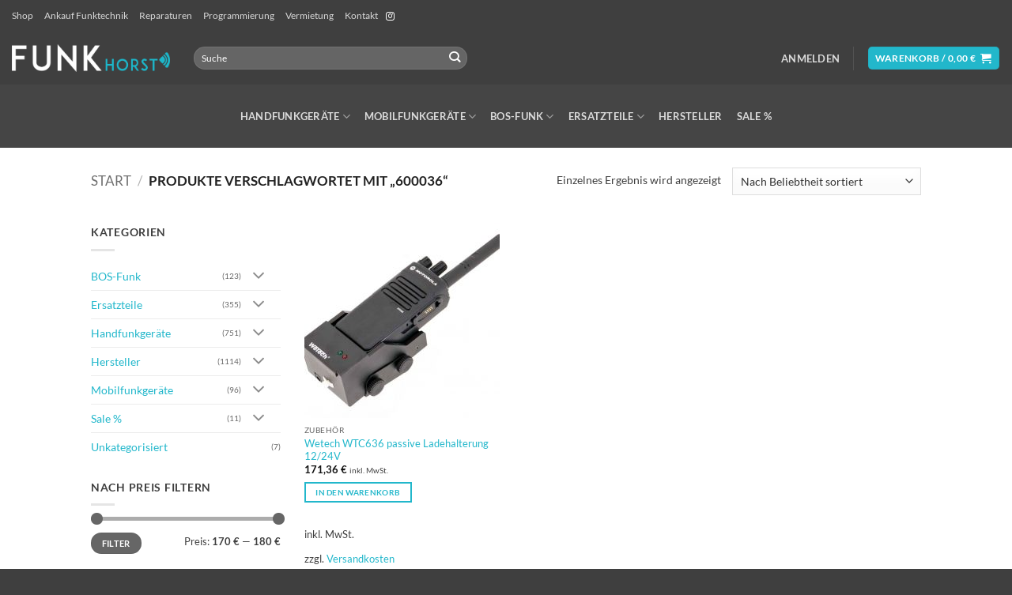

--- FILE ---
content_type: text/html; charset=UTF-8
request_url: https://www.funkhorst.de/produkt-schlagwort/600036/
body_size: 24029
content:
<!DOCTYPE html><html lang="de" class="loading-site no-js bg-fill"><head><meta charset="UTF-8" /><link rel="profile" href="http://gmpg.org/xfn/11" /><link rel="pingback" href="https://www.funkhorst.de/xmlrpc.php" /><script>(function(html){html.className = html.className.replace(/\bno-js\b/,'js')})(document.documentElement);</script><meta name='robots' content='index, follow, max-image-preview:large, max-snippet:-1, max-video-preview:-1' /><meta name="viewport" content="width=device-width, initial-scale=1" /><title>600036 - Funkhorst.de</title><link rel="canonical" href="https://www.funkhorst.de/produkt-schlagwort/600036/" /><meta property="og:locale" content="de_DE" /><meta property="og:type" content="article" /><meta property="og:title" content="600036 - Funkhorst.de" /><meta property="og:url" content="https://www.funkhorst.de/produkt-schlagwort/600036/" /><meta property="og:site_name" content="Funkhorst.de" /><meta name="twitter:card" content="summary_large_image" /><script type="application/ld+json" class="yoast-schema-graph">{"@context":"https://schema.org","@graph":[{"@type":"CollectionPage","@id":"https://www.funkhorst.de/produkt-schlagwort/600036/","url":"https://www.funkhorst.de/produkt-schlagwort/600036/","name":"600036 - Funkhorst.de","isPartOf":{"@id":"https://www.funkhorst.de/#website"},"primaryImageOfPage":{"@id":"https://www.funkhorst.de/produkt-schlagwort/600036/#primaryimage"},"image":{"@id":"https://www.funkhorst.de/produkt-schlagwort/600036/#primaryimage"},"thumbnailUrl":"https://www.funkhorst.de/wp-content/uploads/Wetech-600036.jpg","breadcrumb":{"@id":"https://www.funkhorst.de/produkt-schlagwort/600036/#breadcrumb"},"inLanguage":"de"},{"@type":"ImageObject","inLanguage":"de","@id":"https://www.funkhorst.de/produkt-schlagwort/600036/#primaryimage","url":"https://www.funkhorst.de/wp-content/uploads/Wetech-600036.jpg","contentUrl":"https://www.funkhorst.de/wp-content/uploads/Wetech-600036.jpg","width":768,"height":654},{"@type":"BreadcrumbList","@id":"https://www.funkhorst.de/produkt-schlagwort/600036/#breadcrumb","itemListElement":[{"@type":"ListItem","position":1,"name":"Startseite","item":"https://www.funkhorst.de/"},{"@type":"ListItem","position":2,"name":"600036"}]},{"@type":"WebSite","@id":"https://www.funkhorst.de/#website","url":"https://www.funkhorst.de/","name":"Funkhorst.de","description":"Der Spezialist für gebrauchte und neue Funktechnik","publisher":{"@id":"https://www.funkhorst.de/#organization"},"potentialAction":[{"@type":"SearchAction","target":{"@type":"EntryPoint","urlTemplate":"https://www.funkhorst.de/?s={search_term_string}"},"query-input":{"@type":"PropertyValueSpecification","valueRequired":true,"valueName":"search_term_string"}}],"inLanguage":"de"},{"@type":"Organization","@id":"https://www.funkhorst.de/#organization","name":"Funkhorst","url":"https://www.funkhorst.de/","logo":{"@type":"ImageObject","inLanguage":"de","@id":"https://www.funkhorst.de/#/schema/logo/image/","url":"https://www.funkhorst.de/wp-content/uploads/2018/10/Funkhorst-Logo_1-scaled.png","contentUrl":"https://www.funkhorst.de/wp-content/uploads/2018/10/Funkhorst-Logo_1-scaled.png","width":2048,"height":354,"caption":"Funkhorst"},"image":{"@id":"https://www.funkhorst.de/#/schema/logo/image/"}}]}</script><link rel='prefetch' href='https://www.funkhorst.de/wp-content/themes/flatsome/assets/js/flatsome.js?ver=e2eddd6c228105dac048' /><link rel='prefetch' href='https://www.funkhorst.de/wp-content/themes/flatsome/assets/js/chunk.slider.js?ver=3.20.4' /><link rel='prefetch' href='https://www.funkhorst.de/wp-content/themes/flatsome/assets/js/chunk.popups.js?ver=3.20.4' /><link rel='prefetch' href='https://www.funkhorst.de/wp-content/themes/flatsome/assets/js/chunk.tooltips.js?ver=3.20.4' /><link rel='prefetch' href='https://www.funkhorst.de/wp-content/themes/flatsome/assets/js/woocommerce.js?ver=1c9be63d628ff7c3ff4c' /><link rel="alternate" type="application/rss+xml" title="Funkhorst.de &raquo; Feed" href="https://www.funkhorst.de/feed/" /><link rel="alternate" type="application/rss+xml" title="Funkhorst.de &raquo; Kommentar-Feed" href="https://www.funkhorst.de/comments/feed/" /><link rel="alternate" type="application/rss+xml" title="Funkhorst.de &raquo; 600036 Schlagwort Feed" href="https://www.funkhorst.de/produkt-schlagwort/600036/feed/" /><style id='wp-img-auto-sizes-contain-inline-css' type='text/css'>img:is([sizes=auto i],[sizes^="auto," i]){contain-intrinsic-size:3000px 1500px}</style><style id='wp-emoji-styles-inline-css' type='text/css'>img.wp-smiley,img.emoji{display:inline !important;border:none !important;box-shadow:none !important;height:1em !important;width:1em !important;margin:0 0.07em !important;vertical-align:-0.1em !important;background:none !important;padding:0 !important}</style><style id='wp-block-library-inline-css' type='text/css'>:root{--wp-block-synced-color:#7a00df;--wp-block-synced-color--rgb:122,0,223;--wp-bound-block-color:var(--wp-block-synced-color);--wp-editor-canvas-background:#ddd;--wp-admin-theme-color:#007cba;--wp-admin-theme-color--rgb:0,124,186;--wp-admin-theme-color-darker-10:#006ba1;--wp-admin-theme-color-darker-10--rgb:0,107,160.5;--wp-admin-theme-color-darker-20:#005a87;--wp-admin-theme-color-darker-20--rgb:0,90,135;--wp-admin-border-width-focus:2px}@media (min-resolution:192dpi){:root{--wp-admin-border-width-focus:1.5px}}.wp-element-button{cursor:pointer}:root .has-very-light-gray-background-color{background-color:#eee}:root .has-very-dark-gray-background-color{background-color:#313131}:root .has-very-light-gray-color{color:#eee}:root .has-very-dark-gray-color{color:#313131}:root .has-vivid-green-cyan-to-vivid-cyan-blue-gradient-background{background:linear-gradient(135deg,#00d084,#0693e3)}:root .has-purple-crush-gradient-background{background:linear-gradient(135deg,#34e2e4,#4721fb 50%,#ab1dfe)}:root .has-hazy-dawn-gradient-background{background:linear-gradient(135deg,#faaca8,#dad0ec)}:root .has-subdued-olive-gradient-background{background:linear-gradient(135deg,#fafae1,#67a671)}:root .has-atomic-cream-gradient-background{background:linear-gradient(135deg,#fdd79a,#004a59)}:root .has-nightshade-gradient-background{background:linear-gradient(135deg,#330968,#31cdcf)}:root .has-midnight-gradient-background{background:linear-gradient(135deg,#020381,#2874fc)}:root{--wp--preset--font-size--normal:16px;--wp--preset--font-size--huge:42px}.has-regular-font-size{font-size:1em}.has-larger-font-size{font-size:2.625em}.has-normal-font-size{font-size:var(--wp--preset--font-size--normal)}.has-huge-font-size{font-size:var(--wp--preset--font-size--huge)}.has-text-align-center{text-align:center}.has-text-align-left{text-align:left}.has-text-align-right{text-align:right}.has-fit-text{white-space:nowrap!important}#end-resizable-editor-section{display:none}.aligncenter{clear:both}.items-justified-left{justify-content:flex-start}.items-justified-center{justify-content:center}.items-justified-right{justify-content:flex-end}.items-justified-space-between{justify-content:space-between}.screen-reader-text{border:0;clip-path:inset(50%);height:1px;margin:-1px;overflow:hidden;padding:0;position:absolute;width:1px;word-wrap:normal!important}.screen-reader-text:focus{background-color:#ddd;clip-path:none;color:#444;display:block;font-size:1em;height:auto;left:5px;line-height:normal;padding:15px 23px 14px;text-decoration:none;top:5px;width:auto;z-index:100000}html:where(.has-border-color){border-style:solid}html:where([style*=border-top-color]){border-top-style:solid}html:where([style*=border-right-color]){border-right-style:solid}html:where([style*=border-bottom-color]){border-bottom-style:solid}html:where([style*=border-left-color]){border-left-style:solid}html:where([style*=border-width]){border-style:solid}html:where([style*=border-top-width]){border-top-style:solid}html:where([style*=border-right-width]){border-right-style:solid}html:where([style*=border-bottom-width]){border-bottom-style:solid}html:where([style*=border-left-width]){border-left-style:solid}html:where(img[class*=wp-image-]){height:auto;max-width:100%}:where(figure){margin:0 0 1em}html:where(.is-position-sticky){--wp-admin--admin-bar--position-offset:var(--wp-admin--admin-bar--height,0px)}@media screen and (max-width:600px){html:where(.is-position-sticky){--wp-admin--admin-bar--position-offset:0px}}</style><link rel='stylesheet' id='wc-blocks-style-css' href='https://www.funkhorst.de/wp-content/plugins/woocommerce/assets/client/blocks/wc-blocks.css?ver=wc-10.4.3' type='text/css' media='all' /><style id='global-styles-inline-css' type='text/css'>:root{--wp--preset--aspect-ratio--square:1;--wp--preset--aspect-ratio--4-3:4/3;--wp--preset--aspect-ratio--3-4:3/4;--wp--preset--aspect-ratio--3-2:3/2;--wp--preset--aspect-ratio--2-3:2/3;--wp--preset--aspect-ratio--16-9:16/9;--wp--preset--aspect-ratio--9-16:9/16;--wp--preset--color--black:#000000;--wp--preset--color--cyan-bluish-gray:#abb8c3;--wp--preset--color--white:#ffffff;--wp--preset--color--pale-pink:#f78da7;--wp--preset--color--vivid-red:#cf2e2e;--wp--preset--color--luminous-vivid-orange:#ff6900;--wp--preset--color--luminous-vivid-amber:#fcb900;--wp--preset--color--light-green-cyan:#7bdcb5;--wp--preset--color--vivid-green-cyan:#00d084;--wp--preset--color--pale-cyan-blue:#8ed1fc;--wp--preset--color--vivid-cyan-blue:#0693e3;--wp--preset--color--vivid-purple:#9b51e0;--wp--preset--color--primary:#22b7cb;--wp--preset--color--secondary:#dc4032;--wp--preset--color--success:#22b7cb;--wp--preset--color--alert:#b20000;--wp--preset--gradient--vivid-cyan-blue-to-vivid-purple:linear-gradient(135deg,rgb(6,147,227) 0%,rgb(155,81,224) 100%);--wp--preset--gradient--light-green-cyan-to-vivid-green-cyan:linear-gradient(135deg,rgb(122,220,180) 0%,rgb(0,208,130) 100%);--wp--preset--gradient--luminous-vivid-amber-to-luminous-vivid-orange:linear-gradient(135deg,rgb(252,185,0) 0%,rgb(255,105,0) 100%);--wp--preset--gradient--luminous-vivid-orange-to-vivid-red:linear-gradient(135deg,rgb(255,105,0) 0%,rgb(207,46,46) 100%);--wp--preset--gradient--very-light-gray-to-cyan-bluish-gray:linear-gradient(135deg,rgb(238,238,238) 0%,rgb(169,184,195) 100%);--wp--preset--gradient--cool-to-warm-spectrum:linear-gradient(135deg,rgb(74,234,220) 0%,rgb(151,120,209) 20%,rgb(207,42,186) 40%,rgb(238,44,130) 60%,rgb(251,105,98) 80%,rgb(254,248,76) 100%);--wp--preset--gradient--blush-light-purple:linear-gradient(135deg,rgb(255,206,236) 0%,rgb(152,150,240) 100%);--wp--preset--gradient--blush-bordeaux:linear-gradient(135deg,rgb(254,205,165) 0%,rgb(254,45,45) 50%,rgb(107,0,62) 100%);--wp--preset--gradient--luminous-dusk:linear-gradient(135deg,rgb(255,203,112) 0%,rgb(199,81,192) 50%,rgb(65,88,208) 100%);--wp--preset--gradient--pale-ocean:linear-gradient(135deg,rgb(255,245,203) 0%,rgb(182,227,212) 50%,rgb(51,167,181) 100%);--wp--preset--gradient--electric-grass:linear-gradient(135deg,rgb(202,248,128) 0%,rgb(113,206,126) 100%);--wp--preset--gradient--midnight:linear-gradient(135deg,rgb(2,3,129) 0%,rgb(40,116,252) 100%);--wp--preset--font-size--small:13px;--wp--preset--font-size--medium:20px;--wp--preset--font-size--large:36px;--wp--preset--font-size--x-large:42px;--wp--preset--spacing--20:0.44rem;--wp--preset--spacing--30:0.67rem;--wp--preset--spacing--40:1rem;--wp--preset--spacing--50:1.5rem;--wp--preset--spacing--60:2.25rem;--wp--preset--spacing--70:3.38rem;--wp--preset--spacing--80:5.06rem;--wp--preset--shadow--natural:6px 6px 9px rgba(0,0,0,0.2);--wp--preset--shadow--deep:12px 12px 50px rgba(0,0,0,0.4);--wp--preset--shadow--sharp:6px 6px 0px rgba(0,0,0,0.2);--wp--preset--shadow--outlined:6px 6px 0px -3px rgb(255,255,255),6px 6px rgb(0,0,0);--wp--preset--shadow--crisp:6px 6px 0px rgb(0,0,0)}:where(body){margin:0}.wp-site-blocks > .alignleft{float:left;margin-right:2em}.wp-site-blocks > .alignright{float:right;margin-left:2em}.wp-site-blocks > .aligncenter{justify-content:center;margin-left:auto;margin-right:auto}:where(.is-layout-flex){gap:0.5em}:where(.is-layout-grid){gap:0.5em}.is-layout-flow > .alignleft{float:left;margin-inline-start:0;margin-inline-end:2em}.is-layout-flow > .alignright{float:right;margin-inline-start:2em;margin-inline-end:0}.is-layout-flow > .aligncenter{margin-left:auto !important;margin-right:auto !important}.is-layout-constrained > .alignleft{float:left;margin-inline-start:0;margin-inline-end:2em}.is-layout-constrained > .alignright{float:right;margin-inline-start:2em;margin-inline-end:0}.is-layout-constrained > .aligncenter{margin-left:auto !important;margin-right:auto !important}.is-layout-constrained >:where(:not(.alignleft):not(.alignright):not(.alignfull)){margin-left:auto !important;margin-right:auto !important}body .is-layout-flex{display:flex}.is-layout-flex{flex-wrap:wrap;align-items:center}.is-layout-flex >:is(*,div){margin:0}body .is-layout-grid{display:grid}.is-layout-grid >:is(*,div){margin:0}body{padding-top:0px;padding-right:0px;padding-bottom:0px;padding-left:0px}a:where(:not(.wp-element-button)){text-decoration:none}:root:where(.wp-element-button,.wp-block-button__link){background-color:#32373c;border-width:0;color:#fff;font-family:inherit;font-size:inherit;font-style:inherit;font-weight:inherit;letter-spacing:inherit;line-height:inherit;padding-top:calc(0.667em + 2px);padding-right:calc(1.333em + 2px);padding-bottom:calc(0.667em + 2px);padding-left:calc(1.333em + 2px);text-decoration:none;text-transform:inherit}.has-black-color{color:var(--wp--preset--color--black) !important}.has-cyan-bluish-gray-color{color:var(--wp--preset--color--cyan-bluish-gray) !important}.has-white-color{color:var(--wp--preset--color--white) !important}.has-pale-pink-color{color:var(--wp--preset--color--pale-pink) !important}.has-vivid-red-color{color:var(--wp--preset--color--vivid-red) !important}.has-luminous-vivid-orange-color{color:var(--wp--preset--color--luminous-vivid-orange) !important}.has-luminous-vivid-amber-color{color:var(--wp--preset--color--luminous-vivid-amber) !important}.has-light-green-cyan-color{color:var(--wp--preset--color--light-green-cyan) !important}.has-vivid-green-cyan-color{color:var(--wp--preset--color--vivid-green-cyan) !important}.has-pale-cyan-blue-color{color:var(--wp--preset--color--pale-cyan-blue) !important}.has-vivid-cyan-blue-color{color:var(--wp--preset--color--vivid-cyan-blue) !important}.has-vivid-purple-color{color:var(--wp--preset--color--vivid-purple) !important}.has-primary-color{color:var(--wp--preset--color--primary) !important}.has-secondary-color{color:var(--wp--preset--color--secondary) !important}.has-success-color{color:var(--wp--preset--color--success) !important}.has-alert-color{color:var(--wp--preset--color--alert) !important}.has-black-background-color{background-color:var(--wp--preset--color--black) !important}.has-cyan-bluish-gray-background-color{background-color:var(--wp--preset--color--cyan-bluish-gray) !important}.has-white-background-color{background-color:var(--wp--preset--color--white) !important}.has-pale-pink-background-color{background-color:var(--wp--preset--color--pale-pink) !important}.has-vivid-red-background-color{background-color:var(--wp--preset--color--vivid-red) !important}.has-luminous-vivid-orange-background-color{background-color:var(--wp--preset--color--luminous-vivid-orange) !important}.has-luminous-vivid-amber-background-color{background-color:var(--wp--preset--color--luminous-vivid-amber) !important}.has-light-green-cyan-background-color{background-color:var(--wp--preset--color--light-green-cyan) !important}.has-vivid-green-cyan-background-color{background-color:var(--wp--preset--color--vivid-green-cyan) !important}.has-pale-cyan-blue-background-color{background-color:var(--wp--preset--color--pale-cyan-blue) !important}.has-vivid-cyan-blue-background-color{background-color:var(--wp--preset--color--vivid-cyan-blue) !important}.has-vivid-purple-background-color{background-color:var(--wp--preset--color--vivid-purple) !important}.has-primary-background-color{background-color:var(--wp--preset--color--primary) !important}.has-secondary-background-color{background-color:var(--wp--preset--color--secondary) !important}.has-success-background-color{background-color:var(--wp--preset--color--success) !important}.has-alert-background-color{background-color:var(--wp--preset--color--alert) !important}.has-black-border-color{border-color:var(--wp--preset--color--black) !important}.has-cyan-bluish-gray-border-color{border-color:var(--wp--preset--color--cyan-bluish-gray) !important}.has-white-border-color{border-color:var(--wp--preset--color--white) !important}.has-pale-pink-border-color{border-color:var(--wp--preset--color--pale-pink) !important}.has-vivid-red-border-color{border-color:var(--wp--preset--color--vivid-red) !important}.has-luminous-vivid-orange-border-color{border-color:var(--wp--preset--color--luminous-vivid-orange) !important}.has-luminous-vivid-amber-border-color{border-color:var(--wp--preset--color--luminous-vivid-amber) !important}.has-light-green-cyan-border-color{border-color:var(--wp--preset--color--light-green-cyan) !important}.has-vivid-green-cyan-border-color{border-color:var(--wp--preset--color--vivid-green-cyan) !important}.has-pale-cyan-blue-border-color{border-color:var(--wp--preset--color--pale-cyan-blue) !important}.has-vivid-cyan-blue-border-color{border-color:var(--wp--preset--color--vivid-cyan-blue) !important}.has-vivid-purple-border-color{border-color:var(--wp--preset--color--vivid-purple) !important}.has-primary-border-color{border-color:var(--wp--preset--color--primary) !important}.has-secondary-border-color{border-color:var(--wp--preset--color--secondary) !important}.has-success-border-color{border-color:var(--wp--preset--color--success) !important}.has-alert-border-color{border-color:var(--wp--preset--color--alert) !important}.has-vivid-cyan-blue-to-vivid-purple-gradient-background{background:var(--wp--preset--gradient--vivid-cyan-blue-to-vivid-purple) !important}.has-light-green-cyan-to-vivid-green-cyan-gradient-background{background:var(--wp--preset--gradient--light-green-cyan-to-vivid-green-cyan) !important}.has-luminous-vivid-amber-to-luminous-vivid-orange-gradient-background{background:var(--wp--preset--gradient--luminous-vivid-amber-to-luminous-vivid-orange) !important}.has-luminous-vivid-orange-to-vivid-red-gradient-background{background:var(--wp--preset--gradient--luminous-vivid-orange-to-vivid-red) !important}.has-very-light-gray-to-cyan-bluish-gray-gradient-background{background:var(--wp--preset--gradient--very-light-gray-to-cyan-bluish-gray) !important}.has-cool-to-warm-spectrum-gradient-background{background:var(--wp--preset--gradient--cool-to-warm-spectrum) !important}.has-blush-light-purple-gradient-background{background:var(--wp--preset--gradient--blush-light-purple) !important}.has-blush-bordeaux-gradient-background{background:var(--wp--preset--gradient--blush-bordeaux) !important}.has-luminous-dusk-gradient-background{background:var(--wp--preset--gradient--luminous-dusk) !important}.has-pale-ocean-gradient-background{background:var(--wp--preset--gradient--pale-ocean) !important}.has-electric-grass-gradient-background{background:var(--wp--preset--gradient--electric-grass) !important}.has-midnight-gradient-background{background:var(--wp--preset--gradient--midnight) !important}.has-small-font-size{font-size:var(--wp--preset--font-size--small) !important}.has-medium-font-size{font-size:var(--wp--preset--font-size--medium) !important}.has-large-font-size{font-size:var(--wp--preset--font-size--large) !important}.has-x-large-font-size{font-size:var(--wp--preset--font-size--x-large) !important}</style><link rel='stylesheet' id='contact-form-7-css' href='https://www.funkhorst.de/wp-content/plugins/contact-form-7/includes/css/styles.css?ver=6.1.4' type='text/css' media='all' /><link rel='stylesheet' id='cf7msm_styles-css' href='https://www.funkhorst.de/wp-content/plugins/contact-form-7-multi-step-module/resources/cf7msm.css?ver=4.5' type='text/css' media='all' /><style id='woocommerce-inline-inline-css' type='text/css'>.woocommerce form .form-row .required{visibility:visible}</style><link rel='stylesheet' id='yith-wcan-shortcodes-css' href='https://www.funkhorst.de/wp-content/plugins/yith-woocommerce-ajax-navigation/assets/css/shortcodes.css?ver=5.16.0' type='text/css' media='all' /><style id='yith-wcan-shortcodes-inline-css' type='text/css'>:root{--yith-wcan-filters_colors_titles:#434343;--yith-wcan-filters_colors_background:#FFFFFF;--yith-wcan-filters_colors_accent:#A7144C;--yith-wcan-filters_colors_accent_r:167;--yith-wcan-filters_colors_accent_g:20;--yith-wcan-filters_colors_accent_b:76;--yith-wcan-color_swatches_border_radius:100%;--yith-wcan-color_swatches_size:30px;--yith-wcan-labels_style_background:#FFFFFF;--yith-wcan-labels_style_background_hover:#A7144C;--yith-wcan-labels_style_background_active:#A7144C;--yith-wcan-labels_style_text:#434343;--yith-wcan-labels_style_text_hover:#FFFFFF;--yith-wcan-labels_style_text_active:#FFFFFF;--yith-wcan-anchors_style_text:#434343;--yith-wcan-anchors_style_text_hover:#A7144C;--yith-wcan-anchors_style_text_active:#A7144C}</style><link rel='stylesheet' id='tablepress-default-css' href='https://www.funkhorst.de/wp-content/tablepress-combined.min.css?ver=51' type='text/css' media='all' /><link rel='stylesheet' id='sp-dsgvo_twbs4_grid-css' href='https://www.funkhorst.de/wp-content/plugins/shapepress-dsgvo/public/css/bootstrap-grid.min.css?ver=3.1.37' type='text/css' media='all' /><link rel='stylesheet' id='sp-dsgvo-css' href='https://www.funkhorst.de/wp-content/plugins/shapepress-dsgvo/public/css/sp-dsgvo-public.min.css?ver=3.1.37' type='text/css' media='all' /><link rel='stylesheet' id='sp-dsgvo_popup-css' href='https://www.funkhorst.de/wp-content/plugins/shapepress-dsgvo/public/css/sp-dsgvo-popup.min.css?ver=3.1.37' type='text/css' media='all' /><link rel='stylesheet' id='simplebar-css' href='https://www.funkhorst.de/wp-content/plugins/shapepress-dsgvo/public/css/simplebar.min.css?ver=6.9' type='text/css' media='all' /><link rel='stylesheet' id='woocommerce-gzd-layout-css' href='https://www.funkhorst.de/wp-content/plugins/woocommerce-germanized/build/static/layout-styles.css?ver=3.20.5' type='text/css' media='all' /><style id='woocommerce-gzd-layout-inline-css' type='text/css'>.woocommerce-checkout .shop_table{background-color:#eeeeee}.product p.deposit-packaging-type{font-size:1.25em !important}p.woocommerce-shipping-destination{display:none}.wc-gzd-nutri-score-value-a{background:url(https://www.funkhorst.de/wp-content/plugins/woocommerce-germanized/assets/images/nutri-score-a.svg) no-repeat}.wc-gzd-nutri-score-value-b{background:url(https://www.funkhorst.de/wp-content/plugins/woocommerce-germanized/assets/images/nutri-score-b.svg) no-repeat}.wc-gzd-nutri-score-value-c{background:url(https://www.funkhorst.de/wp-content/plugins/woocommerce-germanized/assets/images/nutri-score-c.svg) no-repeat}.wc-gzd-nutri-score-value-d{background:url(https://www.funkhorst.de/wp-content/plugins/woocommerce-germanized/assets/images/nutri-score-d.svg) no-repeat}.wc-gzd-nutri-score-value-e{background:url(https://www.funkhorst.de/wp-content/plugins/woocommerce-germanized/assets/images/nutri-score-e.svg) no-repeat}</style><link rel='stylesheet' id='flatsome-main-css' href='https://www.funkhorst.de/wp-content/themes/flatsome/assets/css/flatsome.css?ver=3.20.4' type='text/css' media='all' /><style id='flatsome-main-inline-css' type='text/css'>@font-face{font-family:"fl-icons";font-display:block;src:url(https://www.funkhorst.de/wp-content/themes/flatsome/assets/css/icons/fl-icons.eot?v=3.20.4);src:url(https://www.funkhorst.de/wp-content/themes/flatsome/assets/css/icons/fl-icons.eot#iefix?v=3.20.4) format("embedded-opentype"),url(https://www.funkhorst.de/wp-content/themes/flatsome/assets/css/icons/fl-icons.woff2?v=3.20.4) format("woff2"),url(https://www.funkhorst.de/wp-content/themes/flatsome/assets/css/icons/fl-icons.ttf?v=3.20.4) format("truetype"),url(https://www.funkhorst.de/wp-content/themes/flatsome/assets/css/icons/fl-icons.woff?v=3.20.4) format("woff"),url(https://www.funkhorst.de/wp-content/themes/flatsome/assets/css/icons/fl-icons.svg?v=3.20.4#fl-icons) format("svg")}</style><link rel='stylesheet' id='flatsome-shop-css' href='https://www.funkhorst.de/wp-content/themes/flatsome/assets/css/flatsome-shop.css?ver=3.20.4' type='text/css' media='all' /><link rel='stylesheet' id='flatsome-style-css' href='https://www.funkhorst.de/wp-content/themes/flatsome/style.css?ver=3.20.4' type='text/css' media='all' /><script type="text/javascript" src="https://www.funkhorst.de/wp-includes/js/jquery/jquery.min.js?ver=3.7.1" id="jquery-core-js"></script><script type="text/javascript" src="https://www.funkhorst.de/wp-includes/js/jquery/jquery-migrate.min.js?ver=3.4.1" id="jquery-migrate-js"></script><script type="text/javascript" src="https://www.funkhorst.de/wp-content/plugins/woocommerce/assets/js/jquery-blockui/jquery.blockUI.min.js?ver=2.7.0-wc.10.4.3" id="wc-jquery-blockui-js" data-wp-strategy="defer"></script><script type="text/javascript" id="wc-add-to-cart-js-extra">
var wc_add_to_cart_params = {"ajax_url":"/wp-admin/admin-ajax.php","wc_ajax_url":"/?wc-ajax=%%endpoint%%","i18n_view_cart":"Warenkorb anzeigen","cart_url":"https://www.funkhorst.de/warenkorb/","is_cart":"","cart_redirect_after_add":"no"};
//# sourceURL=wc-add-to-cart-js-extra

</script><script type="text/javascript" src="https://www.funkhorst.de/wp-content/plugins/woocommerce/assets/js/frontend/add-to-cart.min.js?ver=10.4.3" id="wc-add-to-cart-js" defer="defer" data-wp-strategy="defer"></script><script type="text/javascript" src="https://www.funkhorst.de/wp-content/plugins/woocommerce/assets/js/js-cookie/js.cookie.min.js?ver=2.1.4-wc.10.4.3" id="wc-js-cookie-js" data-wp-strategy="defer"></script><script type="text/javascript" id="sp-dsgvo-js-extra">
var spDsgvoGeneralConfig = {"ajaxUrl":"https://www.funkhorst.de/wp-admin/admin-ajax.php","wpJsonUrl":"https://www.funkhorst.de/wp-json/legalweb/v1/","cookieName":"sp_dsgvo_cookie_settings","cookieVersion":"1574939196039","cookieLifeTime":"604800","cookieLifeTimeDismiss":"86400","locale":"de_DE","privacyPolicyPageId":"1507","privacyPolicyPageUrl":"https://www.funkhorst.de/datenschutzerklaerung/","imprintPageId":"376963","imprintPageUrl":"https://www.funkhorst.de/impressum/","showNoticeOnClose":"1","initialDisplayType":"policy_popup","allIntegrationSlugs":["google-analytics","google-tagmanager"],"noticeHideEffect":"none","noticeOnScroll":"","noticeOnScrollOffset":"100","currentPageId":"383053","forceCookieInfo":"1","clientSideBlocking":"0"};
var spDsgvoIntegrationConfig = [{"slug":"google-analytics","category":"statistics","cookieNames":"_ga;_gat;_gid","insertLocation":"head","usedTagmanager":"google-tagmanager","jsCode":"[base64]","hosts":"","placeholder":""},{"slug":"google-tagmanager","category":"tagmanager","cookieNames":"_ga;_gat;_gid","insertLocation":"head","usedTagmanager":"","jsCode":"[base64]","hosts":""}];//# sourceURL=sp-dsgvo-js-extra

</script><script type="text/javascript" src="https://www.funkhorst.de/wp-content/plugins/shapepress-dsgvo/public/js/sp-dsgvo-public.min.js?ver=3.1.37" id="sp-dsgvo-js"></script><script type="text/javascript" id="wc-gzd-unit-price-observer-queue-js-extra">
var wc_gzd_unit_price_observer_queue_params = {"ajax_url":"/wp-admin/admin-ajax.php","wc_ajax_url":"/?wc-ajax=%%endpoint%%","refresh_unit_price_nonce":"68e2635932"};//# sourceURL=wc-gzd-unit-price-observer-queue-js-extra

</script><script type="text/javascript" src="https://www.funkhorst.de/wp-content/plugins/woocommerce-germanized/build/static/unit-price-observer-queue.js?ver=3.20.5" id="wc-gzd-unit-price-observer-queue-js" defer="defer" data-wp-strategy="defer"></script><script type="text/javascript" src="https://www.funkhorst.de/wp-content/plugins/woocommerce/assets/js/accounting/accounting.min.js?ver=0.4.2" id="wc-accounting-js"></script><script type="text/javascript" id="wc-gzd-unit-price-observer-js-extra">
var wc_gzd_unit_price_observer_params = {"wrapper":".product","price_selector":{"p.price":{"is_total_price":false,"is_primary_selector":true,"quantity_selector":""}},"replace_price":"1","product_id":"383053","price_decimal_sep":",","price_thousand_sep":".","qty_selector":"input.quantity, input.qty","refresh_on_load":""};//# sourceURL=wc-gzd-unit-price-observer-js-extra

</script><script type="text/javascript" src="https://www.funkhorst.de/wp-content/plugins/woocommerce-germanized/build/static/unit-price-observer.js?ver=3.20.5" id="wc-gzd-unit-price-observer-js" defer="defer" data-wp-strategy="defer"></script><link rel="https://api.w.org/" href="https://www.funkhorst.de/wp-json/" /><link rel="alternate" title="JSON" type="application/json" href="https://www.funkhorst.de/wp-json/wp/v2/product_tag/1628" /><link rel="EditURI" type="application/rsd+xml" title="RSD" href="https://www.funkhorst.de/xmlrpc.php?rsd" /><meta name="generator" content="WordPress 6.9" /><meta name="generator" content="WooCommerce 10.4.3" /><noscript><style>.woocommerce-product-gallery{opacity:1 !important}</style></noscript><style> .sp-dsgvo-blocked-embedding-placeholder{color:#313334;background:linear-gradient(90deg,#e3ffe7 0%,#d9e7ff 100%}a.sp-dsgvo-blocked-embedding-button-enable,a.sp-dsgvo-blocked-embedding-button-enable:hover,a.sp-dsgvo-blocked-embedding-button-enable:active{color:#313334;border-color:#313334;border-width:2px}.wp-embed-aspect-16-9 .sp-dsgvo-blocked-embedding-placeholder,.vc_video-aspect-ratio-169 .sp-dsgvo-blocked-embedding-placeholder,.elementor-aspect-ratio-169 .sp-dsgvo-blocked-embedding-placeholder{margin-top:-56.25%}.wp-embed-aspect-4-3 .sp-dsgvo-blocked-embedding-placeholder,.vc_video-aspect-ratio-43 .sp-dsgvo-blocked-embedding-placeholder,.elementor-aspect-ratio-43 .sp-dsgvo-blocked-embedding-placeholder{margin-top:-75%}.wp-embed-aspect-3-2 .sp-dsgvo-blocked-embedding-placeholder,.vc_video-aspect-ratio-32 .sp-dsgvo-blocked-embedding-placeholder,.elementor-aspect-ratio-32 .sp-dsgvo-blocked-embedding-placeholder{margin-top:-66.66%}</style> <style>  @font-face{font-family:'Roboto';font-style:italic;font-weight:300;src:local('Roboto Light Italic'),local('Roboto-LightItalic'),url(https://www.funkhorst.de/wp-content/plugins/shapepress-dsgvo/public/css/fonts/roboto/Roboto-LightItalic-webfont.woff) format('woff');font-display:swap} @font-face{font-family:'Roboto';font-style:italic;font-weight:400;src:local('Roboto Italic'),local('Roboto-Italic'),url(https://www.funkhorst.de/wp-content/plugins/shapepress-dsgvo/public/css/fonts/roboto/Roboto-Italic-webfont.woff) format('woff');font-display:swap} @font-face{font-family:'Roboto';font-style:italic;font-weight:700;src:local('Roboto Bold Italic'),local('Roboto-BoldItalic'),url(https://www.funkhorst.de/wp-content/plugins/shapepress-dsgvo/public/css/fonts/roboto/Roboto-BoldItalic-webfont.woff) format('woff');font-display:swap} @font-face{font-family:'Roboto';font-style:italic;font-weight:900;src:local('Roboto Black Italic'),local('Roboto-BlackItalic'),url(https://www.funkhorst.de/wp-content/plugins/shapepress-dsgvo/public/css/fonts/roboto/Roboto-BlackItalic-webfont.woff) format('woff');font-display:swap} @font-face{font-family:'Roboto';font-style:normal;font-weight:300;src:local('Roboto Light'),local('Roboto-Light'),url(https://www.funkhorst.de/wp-content/plugins/shapepress-dsgvo/public/css/fonts/roboto/Roboto-Light-webfont.woff) format('woff');font-display:swap} @font-face{font-family:'Roboto';font-style:normal;font-weight:400;src:local('Roboto Regular'),local('Roboto-Regular'),url(https://www.funkhorst.de/wp-content/plugins/shapepress-dsgvo/public/css/fonts/roboto/Roboto-Regular-webfont.woff) format('woff');font-display:swap} @font-face{font-family:'Roboto';font-style:normal;font-weight:700;src:local('Roboto Bold'),local('Roboto-Bold'),url(https://www.funkhorst.de/wp-content/plugins/shapepress-dsgvo/public/css/fonts/roboto/Roboto-Bold-webfont.woff) format('woff');font-display:swap} @font-face{font-family:'Roboto';font-style:normal;font-weight:900;src:local('Roboto Black'),local('Roboto-Black'),url(https://www.funkhorst.de/wp-content/plugins/shapepress-dsgvo/public/css/fonts/roboto/Roboto-Black-webfont.woff) format('woff');font-display:swap}</style> <link rel="icon" href="https://www.funkhorst.de/wp-content/uploads/2018/10/cropped-Funkhorst-Icon-32x32.png" sizes="32x32" /><link rel="icon" href="https://www.funkhorst.de/wp-content/uploads/2018/10/cropped-Funkhorst-Icon-192x192.png" sizes="192x192" /><link rel="apple-touch-icon" href="https://www.funkhorst.de/wp-content/uploads/2018/10/cropped-Funkhorst-Icon-180x180.png" /><meta name="msapplication-TileImage" content="https://www.funkhorst.de/wp-content/uploads/2018/10/cropped-Funkhorst-Icon-270x270.png" /><style id="custom-css" type="text/css">:root{--primary-color:#22b7cb;--fs-color-primary:#22b7cb;--fs-color-secondary:#dc4032;--fs-color-success:#22b7cb;--fs-color-alert:#b20000;--fs-color-base:#3f3f3f;--fs-experimental-link-color:#22b7cb;--fs-experimental-link-color-hover:#111}.tooltipster-base{--tooltip-color:#fff;--tooltip-bg-color:#000}.off-canvas-right .mfp-content,.off-canvas-left .mfp-content{--drawer-width:300px}.off-canvas .mfp-content.off-canvas-cart{--drawer-width:360px}.header-main{height:67px}#logo img{max-height:67px}#logo{width:200px}.header-bottom{min-height:64px}.header-top{min-height:40px}.transparent .header-main{height:30px}.transparent #logo img{max-height:30px}.has-transparent + .page-title:first-of-type,.has-transparent + #main > .page-title,.has-transparent + #main > div > .page-title,.has-transparent + #main .page-header-wrapper:first-of-type .page-title{padding-top:110px}.header.show-on-scroll,.stuck .header-main{height:70px!important}.stuck #logo img{max-height:70px!important}.search-form{width:47%}.header-bg-color{background-color:#3f3f3f}.header-bottom{background-color:rgba(96,96,96,0.19)}.header-main .nav > li > a{line-height:16px}.header-bottom-nav > li > a{line-height:60px}@media (max-width:549px){.header-main{height:70px}#logo img{max-height:70px}}.nav-dropdown-has-arrow.nav-dropdown-has-border li.has-dropdown:before{border-bottom-color:#3f3f3f}.nav .nav-dropdown{border-color:#3f3f3f}.nav-dropdown{border-radius:3px}.nav-dropdown{font-size:100%}.nav-dropdown-has-arrow li.has-dropdown:after{border-bottom-color:#3f3f3f}.nav .nav-dropdown{background-color:#3f3f3f}.header-top{background-color:#3f3f3f!important}body{font-size:90%}@media screen and (max-width:549px){body{font-size:90%}}body{font-family:Lato,sans-serif}body{font-weight:400;font-style:normal}.nav > li > a{font-family:Lato,sans-serif}.mobile-sidebar-levels-2 .nav > li > ul > li > a{font-family:Lato,sans-serif}.nav > li > a,.mobile-sidebar-levels-2 .nav > li > ul > li > a{font-weight:700;font-style:normal}h1,h2,h3,h4,h5,h6,.heading-font,.off-canvas-center .nav-sidebar.nav-vertical > li > a{font-family:Lato,sans-serif}h1,h2,h3,h4,h5,h6,.heading-font,.banner h1,.banner h2{font-weight:700;font-style:normal}.alt-font{font-family:"Dancing Script",sans-serif}.alt-font{font-weight:400!important;font-style:normal!important}@media screen and (min-width:550px){.products .box-vertical .box-image{min-width:247px!important;width:247px!important}}.footer-2{background-color:#3f3f3f}.absolute-footer,html{background-color:#3f3f3f}.nav-vertical-fly-out > li + li{border-top-width:1px;border-top-style:solid}.label-new.menu-item > a:after{content:"Neu"}.label-hot.menu-item > a:after{content:"Hot"}.label-sale.menu-item > a:after{content:"Aktion"}.label-popular.menu-item > a:after{content:"Beliebt"}</style><style type="text/css" id="wp-custom-css">.grecaptcha-badge{display:none}</style><style id="kirki-inline-styles">@font-face{font-family:'Lato';font-style:normal;font-weight:400;font-display:swap;src:url(https://www.funkhorst.de/wp-content/fonts/lato/S6uyw4BMUTPHjxAwXjeu.woff2) format('woff2');unicode-range:U+0100-02BA,U+02BD-02C5,U+02C7-02CC,U+02CE-02D7,U+02DD-02FF,U+0304,U+0308,U+0329,U+1D00-1DBF,U+1E00-1E9F,U+1EF2-1EFF,U+2020,U+20A0-20AB,U+20AD-20C0,U+2113,U+2C60-2C7F,U+A720-A7FF}@font-face{font-family:'Lato';font-style:normal;font-weight:400;font-display:swap;src:url(https://www.funkhorst.de/wp-content/fonts/lato/S6uyw4BMUTPHjx4wXg.woff2) format('woff2');unicode-range:U+0000-00FF,U+0131,U+0152-0153,U+02BB-02BC,U+02C6,U+02DA,U+02DC,U+0304,U+0308,U+0329,U+2000-206F,U+20AC,U+2122,U+2191,U+2193,U+2212,U+2215,U+FEFF,U+FFFD}@font-face{font-family:'Lato';font-style:normal;font-weight:700;font-display:swap;src:url(https://www.funkhorst.de/wp-content/fonts/lato/S6u9w4BMUTPHh6UVSwaPGR_p.woff2) format('woff2');unicode-range:U+0100-02BA,U+02BD-02C5,U+02C7-02CC,U+02CE-02D7,U+02DD-02FF,U+0304,U+0308,U+0329,U+1D00-1DBF,U+1E00-1E9F,U+1EF2-1EFF,U+2020,U+20A0-20AB,U+20AD-20C0,U+2113,U+2C60-2C7F,U+A720-A7FF}@font-face{font-family:'Lato';font-style:normal;font-weight:700;font-display:swap;src:url(https://www.funkhorst.de/wp-content/fonts/lato/S6u9w4BMUTPHh6UVSwiPGQ.woff2) format('woff2');unicode-range:U+0000-00FF,U+0131,U+0152-0153,U+02BB-02BC,U+02C6,U+02DA,U+02DC,U+0304,U+0308,U+0329,U+2000-206F,U+20AC,U+2122,U+2191,U+2193,U+2212,U+2215,U+FEFF,U+FFFD}@font-face{font-family:'Dancing Script';font-style:normal;font-weight:400;font-display:swap;src:url(https://www.funkhorst.de/wp-content/fonts/dancing-script/If2cXTr6YS-zF4S-kcSWSVi_sxjsohD9F50Ruu7BMSo3Rep8ltA.woff2) format('woff2');unicode-range:U+0102-0103,U+0110-0111,U+0128-0129,U+0168-0169,U+01A0-01A1,U+01AF-01B0,U+0300-0301,U+0303-0304,U+0308-0309,U+0323,U+0329,U+1EA0-1EF9,U+20AB}@font-face{font-family:'Dancing Script';font-style:normal;font-weight:400;font-display:swap;src:url(https://www.funkhorst.de/wp-content/fonts/dancing-script/If2cXTr6YS-zF4S-kcSWSVi_sxjsohD9F50Ruu7BMSo3ROp8ltA.woff2) format('woff2');unicode-range:U+0100-02BA,U+02BD-02C5,U+02C7-02CC,U+02CE-02D7,U+02DD-02FF,U+0304,U+0308,U+0329,U+1D00-1DBF,U+1E00-1E9F,U+1EF2-1EFF,U+2020,U+20A0-20AB,U+20AD-20C0,U+2113,U+2C60-2C7F,U+A720-A7FF}@font-face{font-family:'Dancing Script';font-style:normal;font-weight:400;font-display:swap;src:url(https://www.funkhorst.de/wp-content/fonts/dancing-script/If2cXTr6YS-zF4S-kcSWSVi_sxjsohD9F50Ruu7BMSo3Sup8.woff2) format('woff2');unicode-range:U+0000-00FF,U+0131,U+0152-0153,U+02BB-02BC,U+02C6,U+02DA,U+02DC,U+0304,U+0308,U+0329,U+2000-206F,U+20AC,U+2122,U+2191,U+2193,U+2212,U+2215,U+FEFF,U+FFFD}</style></head><body class="archive tax-product_tag term-1628 wp-theme-flatsome theme-flatsome woocommerce woocommerce-page woocommerce-no-js yith-wcan-free full-width bg-fill lightbox nav-dropdown-has-arrow nav-dropdown-has-shadow nav-dropdown-has-border"><a class="skip-link screen-reader-text" href="#main">Zum Inhalt springen</a><div id="wrapper"><header id="header" class="header header-full-width has-sticky sticky-shrink"><div class="header-wrapper"><div id="top-bar" class="header-top hide-for-sticky nav-dark"> <div class="flex-row container"> <div class="flex-col hide-for-medium flex-left"> <ul class="nav nav-left medium-nav-center nav-small nav-line-grow"> <li id="menu-item-1262" class="menu-item menu-item-type-post_type menu-item-object-page menu-item-1262 menu-item-design-default"><a href="https://www.funkhorst.de/shop/" class="nav-top-link">Shop</a></li><li id="menu-item-320" class="menu-item menu-item-type-post_type menu-item-object-page menu-item-320 menu-item-design-default"><a href="https://www.funkhorst.de/ankauf-funktechnik/" class="nav-top-link">Ankauf Funktechnik</a></li><li id="menu-item-322" class="menu-item menu-item-type-post_type menu-item-object-page menu-item-322 menu-item-design-default"><a href="https://www.funkhorst.de/funkgeraet-reparaturen/" class="nav-top-link">Reparaturen</a></li><li id="menu-item-321" class="menu-item menu-item-type-post_type menu-item-object-page menu-item-321 menu-item-design-default"><a href="https://www.funkhorst.de/programmierung-von-funkgeraeten/" class="nav-top-link">Programmierung</a></li><li id="menu-item-323" class="menu-item menu-item-type-post_type menu-item-object-page menu-item-323 menu-item-design-default"><a href="https://www.funkhorst.de/funkgeraete-mieten/" class="nav-top-link">Vermietung</a></li><li id="menu-item-56" class="menu-item menu-item-type-post_type menu-item-object-page menu-item-56 menu-item-design-default"><a href="https://www.funkhorst.de/kontakt/" class="nav-top-link">Kontakt</a></li><li class="html header-social-icons ml-0"><div class="social-icons follow-icons" ><a href="https://www.instagram.com/funkhorst.de/" target="_blank" data-label="Instagram" class="icon plain tooltip instagram" title="Auf Instagram folgen" aria-label="Auf Instagram folgen" rel="noopener nofollow"><i class="icon-instagram" aria-hidden="true"></i></a></div></li> </ul> </div> <div class="flex-col hide-for-medium flex-center"> <ul class="nav nav-center nav-small nav-line-grow"> </ul> </div> <div class="flex-col hide-for-medium flex-right"> <ul class="nav top-bar-nav nav-right nav-small nav-line-grow"> </ul> </div> <div class="flex-col show-for-medium flex-grow"> <ul class="nav nav-center nav-small mobile-nav nav-line-grow"> </ul> </div> </div></div><div id="masthead" class="header-main nav-dark"> <div class="header-inner flex-row container logo-left medium-logo-center" role="navigation">  <div id="logo" class="flex-col logo"> <a href="https://www.funkhorst.de/" title="Funkhorst.de - Der Spezialist für gebrauchte und neue Funktechnik" rel="home"><img width="1020" height="176" src="https://www.funkhorst.de/wp-content/uploads/2018/09/Funkhorst-Logo_1-1024x177.png" class="header_logo header-logo" alt="Funkhorst.de"/><img width="1020" height="176" src="https://www.funkhorst.de/wp-content/uploads/2018/09/Funkhorst-Logo_1-1024x177.png" class="header-logo-dark" alt="Funkhorst.de"/></a> </div>  <div class="flex-col show-for-medium flex-left"> <ul class="mobile-nav nav nav-left "> <li class="nav-icon has-icon"><a href="#" class="is-small" data-open="#main-menu" data-pos="left" data-bg="main-menu-overlay" role="button" aria-label="Menü" aria-controls="main-menu" aria-expanded="false" aria-haspopup="dialog" data-flatsome-role-button><i class="icon-menu" aria-hidden="true"></i></a></li> </ul> </div>  <div class="flex-col hide-for-medium flex-left flex-grow"> <ul class="header-nav header-nav-main nav nav-left nav-size-medium nav-spacing-medium nav-uppercase" > <li class="header-search-form search-form html relative has-icon"><div class="header-search-form-wrapper"><div class="searchform-wrapper ux-search-box relative form-flat is-normal"><form role="search" method="get" class="searchform" action="https://www.funkhorst.de/"><div class="flex-row relative"><div class="flex-col flex-grow"><label class="screen-reader-text" for="woocommerce-product-search-field-0">Suche nach:</label><input type="search" id="woocommerce-product-search-field-0" class="search-field mb-0" placeholder="Suche" value="" name="s" /><input type="hidden" name="post_type" value="product" /></div><div class="flex-col"><button type="submit" value="Suchen" class="ux-search-submit submit-button secondary button icon mb-0" aria-label="Übermitteln"><i class="icon-search" aria-hidden="true"></i></button></div></div><div class="live-search-results text-left z-top"></div></form></div></div></li> </ul> </div>  <div class="flex-col hide-for-medium flex-right"> <ul class="header-nav header-nav-main nav nav-right nav-size-medium nav-spacing-medium nav-uppercase"> <li class="account-item has-icon"><a href="https://www.funkhorst.de/mein-konto/" class="nav-top-link nav-top-not-logged-in is-small is-small" title="Anmelden" role="button" data-open="#login-form-popup" aria-controls="login-form-popup" aria-expanded="false" aria-haspopup="dialog" data-flatsome-role-button><span>Anmelden</span></a></li><li class="header-divider"></li><li class="cart-item has-icon has-dropdown"><div class="header-button"><a href="https://www.funkhorst.de/warenkorb/" class="header-cart-link nav-top-link icon primary button round is-small" title="Warenkorb" aria-label="Warenkorb anzeigen" aria-expanded="false" aria-haspopup="true" role="button" data-flatsome-role-button><span class="header-cart-title"> Warenkorb / <span class="cart-price"><span class="woocommerce-Price-amount amount"><bdi>0,00&nbsp;<span class="woocommerce-Price-currencySymbol">&euro;</span></bdi></span></span> </span> <i class="icon-shopping-cart" aria-hidden="true" data-icon-label="0"></i> </a></div> <ul class="nav-dropdown nav-dropdown-bold dark"> <li class="html widget_shopping_cart"> <div class="widget_shopping_cart_content"> <div class="ux-mini-cart-empty flex flex-row-col text-center pt pb"><div class="ux-mini-cart-empty-icon"><svg aria-hidden="true" xmlns="http://www.w3.org/2000/svg" viewBox="0 0 17 19" style="opacity:.1;height:80px;"><path d="M8.5 0C6.7 0 5.3 1.2 5.3 2.7v2H2.1c-.3 0-.6.3-.7.7L0 18.2c0 .4.2.8.6.8h15.7c.4 0 .7-.3.7-.7v-.1L15.6 5.4c0-.3-.3-.6-.7-.6h-3.2v-2c0-1.6-1.4-2.8-3.2-2.8zM6.7 2.7c0-.8.8-1.4 1.8-1.4s1.8.6 1.8 1.4v2H6.7v-2zm7.5 3.4 1.3 11.5h-14L2.8 6.1h2.5v1.4c0 .4.3.7.7.7.4 0 .7-.3.7-.7V6.1h3.5v1.4c0 .4.3.7.7.7s.7-.3.7-.7V6.1h2.6z" fill-rule="evenodd" clip-rule="evenodd" fill="currentColor"></path></svg></div><p class="woocommerce-mini-cart__empty-message empty">Es befinden sich keine Produkte im Warenkorb.</p><p class="return-to-shop"><a class="button primary wc-backward" href="https://www.funkhorst.de/shop/">Zurück zum Shop</a></p></div> </div> </li> </ul></li> </ul> </div>  <div class="flex-col show-for-medium flex-right"> <ul class="mobile-nav nav nav-right "> <li class="cart-item has-icon"><div class="header-button"><a href="https://www.funkhorst.de/warenkorb/" class="header-cart-link nav-top-link icon primary button round is-small off-canvas-toggle" title="Warenkorb" aria-label="Warenkorb anzeigen" aria-expanded="false" aria-haspopup="dialog" role="button" data-open="#cart-popup" data-class="off-canvas-cart" data-pos="right" aria-controls="cart-popup" data-flatsome-role-button> <i class="icon-shopping-cart" aria-hidden="true" data-icon-label="0"></i> </a></div>  <div id="cart-popup" class="mfp-hide"> <div class="cart-popup-inner inner-padding cart-popup-inner--sticky"> <div class="cart-popup-title text-center"> <span class="heading-font uppercase">Warenkorb</span> <div class="is-divider"></div> </div> <div class="widget_shopping_cart"> <div class="widget_shopping_cart_content"> <div class="ux-mini-cart-empty flex flex-row-col text-center pt pb"><div class="ux-mini-cart-empty-icon"><svg aria-hidden="true" xmlns="http://www.w3.org/2000/svg" viewBox="0 0 17 19" style="opacity:.1;height:80px;"><path d="M8.5 0C6.7 0 5.3 1.2 5.3 2.7v2H2.1c-.3 0-.6.3-.7.7L0 18.2c0 .4.2.8.6.8h15.7c.4 0 .7-.3.7-.7v-.1L15.6 5.4c0-.3-.3-.6-.7-.6h-3.2v-2c0-1.6-1.4-2.8-3.2-2.8zM6.7 2.7c0-.8.8-1.4 1.8-1.4s1.8.6 1.8 1.4v2H6.7v-2zm7.5 3.4 1.3 11.5h-14L2.8 6.1h2.5v1.4c0 .4.3.7.7.7.4 0 .7-.3.7-.7V6.1h3.5v1.4c0 .4.3.7.7.7s.7-.3.7-.7V6.1h2.6z" fill-rule="evenodd" clip-rule="evenodd" fill="currentColor"></path></svg></div><p class="woocommerce-mini-cart__empty-message empty">Es befinden sich keine Produkte im Warenkorb.</p><p class="return-to-shop"><a class="button primary wc-backward" href="https://www.funkhorst.de/shop/">Zurück zum Shop</a></p></div> </div> </div> </div> </div></li> </ul> </div> </div> <div class="container"><div class="top-divider full-width"></div></div> </div><div id="wide-nav" class="header-bottom wide-nav nav-dark flex-has-center hide-for-medium"> <div class="flex-row container"> <div class="flex-col hide-for-medium flex-center"> <ul class="nav header-nav header-bottom-nav nav-center nav-line-bottom nav-size-medium nav-spacing-medium nav-uppercase"> <li id="menu-item-1404" class="menu-item menu-item-type-taxonomy menu-item-object-product_cat menu-item-has-children menu-item-1404 menu-item-design-default has-dropdown"><a href="https://www.funkhorst.de/produkt-kategorie/handfunkgeraete/" class="nav-top-link" aria-expanded="false" aria-haspopup="menu">Handfunkgeräte<i class="icon-angle-down" aria-hidden="true"></i></a><ul class="sub-menu nav-dropdown nav-dropdown-bold dark"><li id="menu-item-1454" class="menu-item menu-item-type-taxonomy menu-item-object-product_cat menu-item-1454"><a href="https://www.funkhorst.de/produkt-kategorie/handfunkgeraete/analogfunk/">Analogfunk</a></li><li id="menu-item-1455" class="menu-item menu-item-type-taxonomy menu-item-object-product_cat menu-item-1455"><a href="https://www.funkhorst.de/produkt-kategorie/handfunkgeraete/digitalfunk/">Digitalfunk</a></li><li id="menu-item-1456" class="menu-item menu-item-type-taxonomy menu-item-object-product_cat menu-item-1456"><a href="https://www.funkhorst.de/produkt-kategorie/handfunkgeraete/zubehoer-handfunkgeraete/">Zubehör</a></li></ul></li><li id="menu-item-1405" class="menu-item menu-item-type-taxonomy menu-item-object-product_cat menu-item-has-children menu-item-1405 menu-item-design-default has-dropdown"><a href="https://www.funkhorst.de/produkt-kategorie/mobilfunkgeraete/" class="nav-top-link" aria-expanded="false" aria-haspopup="menu">Mobilfunkgeräte<i class="icon-angle-down" aria-hidden="true"></i></a><ul class="sub-menu nav-dropdown nav-dropdown-bold dark"><li id="menu-item-1752" class="menu-item menu-item-type-taxonomy menu-item-object-product_cat menu-item-1752"><a href="https://www.funkhorst.de/produkt-kategorie/mobilfunkgeraete/analogfunk-mobilfunkgeraete/">Analogfunk</a></li><li id="menu-item-405776" class="menu-item menu-item-type-taxonomy menu-item-object-product_cat menu-item-405776"><a href="https://www.funkhorst.de/produkt-kategorie/handfunkgeraete/digitalfunk/">Digitalfunk</a></li><li id="menu-item-1754" class="menu-item menu-item-type-taxonomy menu-item-object-product_cat menu-item-1754"><a href="https://www.funkhorst.de/produkt-kategorie/mobilfunkgeraete/zubehoer-mobilfunkgeraete/">Zubehör</a></li></ul></li><li id="menu-item-1431" class="menu-item menu-item-type-taxonomy menu-item-object-product_cat menu-item-has-children menu-item-1431 menu-item-design-default has-dropdown"><a href="https://www.funkhorst.de/produkt-kategorie/bos-funk/" class="nav-top-link" aria-expanded="false" aria-haspopup="menu">BOS-Funk<i class="icon-angle-down" aria-hidden="true"></i></a><ul class="sub-menu nav-dropdown nav-dropdown-bold dark"><li id="menu-item-1435" class="menu-item menu-item-type-taxonomy menu-item-object-product_cat menu-item-1435"><a href="https://www.funkhorst.de/produkt-kategorie/bos-funk/bos-handfunkgeraete/">Handfunkgeräte</a></li><li id="menu-item-1436" class="menu-item menu-item-type-taxonomy menu-item-object-product_cat menu-item-1436"><a href="https://www.funkhorst.de/produkt-kategorie/bos-funk/bos-mobilfunkgeraete/">Mobilfunkgeräte</a></li><li id="menu-item-1434" class="menu-item menu-item-type-taxonomy menu-item-object-product_cat menu-item-1434"><a href="https://www.funkhorst.de/produkt-kategorie/bos-funk/funkmelder/">Funkmelder</a></li><li id="menu-item-1437" class="menu-item menu-item-type-taxonomy menu-item-object-product_cat menu-item-1437"><a href="https://www.funkhorst.de/produkt-kategorie/bos-funk/zubehoer/">Zubehör</a></li></ul></li><li id="menu-item-1432" class="menu-item menu-item-type-taxonomy menu-item-object-product_cat menu-item-has-children menu-item-1432 menu-item-design-default has-dropdown"><a href="https://www.funkhorst.de/produkt-kategorie/ersatzteile/" class="nav-top-link" aria-expanded="false" aria-haspopup="menu">Ersatzteile<i class="icon-angle-down" aria-hidden="true"></i></a><ul class="sub-menu nav-dropdown nav-dropdown-bold dark"><li id="menu-item-41353" class="menu-item menu-item-type-taxonomy menu-item-object-product_cat menu-item-41353"><a href="https://www.funkhorst.de/produkt-kategorie/ersatzteile/handfunkgeraete-ersatzteile/">Handfunkgeräte</a></li><li id="menu-item-367189" class="menu-item menu-item-type-taxonomy menu-item-object-product_cat menu-item-367189"><a href="https://www.funkhorst.de/produkt-kategorie/ersatzteile/mobilfunkgeraete-ersatzteile/">Mobilfunkgeräte</a></li><li id="menu-item-40920" class="menu-item menu-item-type-taxonomy menu-item-object-product_cat menu-item-40920"><a href="https://www.funkhorst.de/produkt-kategorie/ersatzteile/melder/">Melder</a></li></ul></li><li id="menu-item-1433" class="menu-item menu-item-type-taxonomy menu-item-object-product_cat menu-item-1433 menu-item-design-default"><a href="https://www.funkhorst.de/produkt-kategorie/hersteller/" class="nav-top-link">Hersteller</a></li><li id="menu-item-377265" class="menu-item menu-item-type-taxonomy menu-item-object-product_cat menu-item-377265 menu-item-design-default"><a href="https://www.funkhorst.de/produkt-kategorie/sale/" class="nav-top-link">Sale %</a></li> </ul> </div> </div></div><div class="header-bg-container fill"><div class="header-bg-image fill"></div><div class="header-bg-color fill"></div></div></div></header><div class="shop-page-title category-page-title page-title "><div class="page-title-inner flex-row medium-flex-wrap container"><div class="flex-col flex-grow medium-text-center"><div class="is-large"><nav class="woocommerce-breadcrumb breadcrumbs uppercase" aria-label="Breadcrumb"><a href="https://www.funkhorst.de">Start</a> <span class="divider">&#47;</span> Produkte verschlagwortet mit &#8222;600036&#8220;</nav></div><div class="category-filtering category-filter-row show-for-medium"><a href="#" data-open="#shop-sidebar" data-pos="left" class="filter-button uppercase plain" role="button" aria-controls="shop-sidebar" aria-expanded="false" aria-haspopup="dialog" data-visible-after="true" data-flatsome-role-button><i class="icon-equalizer" aria-hidden="true"></i><strong>Filter</strong></a><div class="inline-block"></div></div></div><div class="flex-col medium-text-center"><p class="woocommerce-result-count hide-for-medium" role="alert" aria-relevant="all" >Einzelnes Ergebnis wird angezeigt</p><form class="woocommerce-ordering" method="get"><select
name="orderby"
class="orderby"
aria-label="Shop-Reihenfolge"
><option value="popularity" selected='selected'>Nach Beliebtheit sortiert</option><option value="date" >Nach Aktualität sortieren</option><option value="price" >Nach Preis sortieren: aufsteigend</option><option value="price-desc" >Nach Preis sortieren: absteigend</option></select><input type="hidden" name="paged" value="1" /></form></div></div></div><main id="main" class=""><div class="row category-page-row"><div class="col large-3 hide-for-medium "><div id="shop-sidebar" class="sidebar-inner col-inner"><aside id="woocommerce_product_categories-13" class="widget woocommerce widget_product_categories"><span class="widget-title shop-sidebar">Kategorien</span><div class="is-divider small"></div><ul class="product-categories"><li class="cat-item cat-item-109 cat-parent"><a href="https://www.funkhorst.de/produkt-kategorie/bos-funk/">BOS-Funk</a> <span class="count">(123)</span><ul class='children'><li class="cat-item cat-item-281"><a href="https://www.funkhorst.de/produkt-kategorie/bos-funk/ersatzteile-bos-funk/">Ersatzteile</a> <span class="count">(22)</span></li><li class="cat-item cat-item-115"><a href="https://www.funkhorst.de/produkt-kategorie/bos-funk/funkmelder/">Funkmelder</a> <span class="count">(6)</span></li><li class="cat-item cat-item-110 cat-parent"><a href="https://www.funkhorst.de/produkt-kategorie/bos-funk/bos-handfunkgeraete/">Handfunkgeräte</a> <span class="count">(46)</span><ul class='children'><li class="cat-item cat-item-1383"><a href="https://www.funkhorst.de/produkt-kategorie/bos-funk/bos-handfunkgeraete/analogfunk-handfunkgeraete/">Analogfunk</a> <span class="count">(10)</span></li><li class="cat-item cat-item-1384"><a href="https://www.funkhorst.de/produkt-kategorie/bos-funk/bos-handfunkgeraete/bos-handfunkgeraete-digitalfunk/">Digitalfunk</a> <span class="count">(3)</span></li><li class="cat-item cat-item-3060"><a href="https://www.funkhorst.de/produkt-kategorie/bos-funk/bos-handfunkgeraete/tetra/">Tetra</a> <span class="count">(0)</span></li><li class="cat-item cat-item-1387"><a href="https://www.funkhorst.de/produkt-kategorie/bos-funk/bos-handfunkgeraete/bos-zubehoer-handfunkgeraete/">Zubehör</a> <span class="count">(30)</span></li></ul></li><li class="cat-item cat-item-111 cat-parent"><a href="https://www.funkhorst.de/produkt-kategorie/bos-funk/bos-mobilfunkgeraete/">Mobilfunkgeräte</a> <span class="count">(37)</span><ul class='children'><li class="cat-item cat-item-119"><a href="https://www.funkhorst.de/produkt-kategorie/bos-funk/bos-mobilfunkgeraete/bos-mobilfunkgeraete-analogfunk/">Analogfunk</a> <span class="count">(15)</span></li><li class="cat-item cat-item-120"><a href="https://www.funkhorst.de/produkt-kategorie/bos-funk/bos-mobilfunkgeraete/bos-mobilfunkgeraete-digital/">Digitalfunk</a> <span class="count">(2)</span></li><li class="cat-item cat-item-3061"><a href="https://www.funkhorst.de/produkt-kategorie/bos-funk/bos-mobilfunkgeraete/tetra-bos-mobilfunkgeraete/">Tetra</a> <span class="count">(0)</span></li><li class="cat-item cat-item-121"><a href="https://www.funkhorst.de/produkt-kategorie/bos-funk/bos-mobilfunkgeraete/bos-zubehoer-mobilfunkgeraete/">Zubehör</a> <span class="count">(22)</span></li></ul></li><li class="cat-item cat-item-112 cat-parent"><a href="https://www.funkhorst.de/produkt-kategorie/bos-funk/zubehoer/">Zubehör</a> <span class="count">(29)</span><ul class='children'><li class="cat-item cat-item-1379"><a href="https://www.funkhorst.de/produkt-kategorie/bos-funk/zubehoer/handfunkgeraete-zubehoer/">Handfunkgeräte</a> <span class="count">(7)</span></li><li class="cat-item cat-item-1380"><a href="https://www.funkhorst.de/produkt-kategorie/bos-funk/zubehoer/bos-zubehoer-mobilfunk/">Mobilfunkgeräte</a> <span class="count">(3)</span></li></ul></li></ul></li><li class="cat-item cat-item-114 cat-parent"><a href="https://www.funkhorst.de/produkt-kategorie/ersatzteile/">Ersatzteile</a> <span class="count">(355)</span><ul class='children'><li class="cat-item cat-item-347 cat-parent"><a href="https://www.funkhorst.de/produkt-kategorie/ersatzteile/handfunkgeraete-ersatzteile/">Handfunkgeräte</a> <span class="count">(288)</span><ul class='children'><li class="cat-item cat-item-348 cat-parent"><a href="https://www.funkhorst.de/produkt-kategorie/ersatzteile/handfunkgeraete-ersatzteile/motorola-handfunkgeraete-ersatzteile/">Motorola</a> <span class="count">(277)</span><ul class='children'><li class="cat-item cat-item-349"><a href="https://www.funkhorst.de/produkt-kategorie/ersatzteile/handfunkgeraete-ersatzteile/motorola-handfunkgeraete-ersatzteile/cp040/">CP040</a> <span class="count">(24)</span></li><li class="cat-item cat-item-350"><a href="https://www.funkhorst.de/produkt-kategorie/ersatzteile/handfunkgeraete-ersatzteile/motorola-handfunkgeraete-ersatzteile/dp1400/">DP1400</a> <span class="count">(20)</span></li><li class="cat-item cat-item-462"><a href="https://www.funkhorst.de/produkt-kategorie/ersatzteile/handfunkgeraete-ersatzteile/motorola-handfunkgeraete-ersatzteile/dp2400-dp2400e/">DP2400 - DP2400e</a> <span class="count">(15)</span></li><li class="cat-item cat-item-370"><a href="https://www.funkhorst.de/produkt-kategorie/ersatzteile/handfunkgeraete-ersatzteile/motorola-handfunkgeraete-ersatzteile/dp2600-dp2600e/">DP2600 - DP2600e</a> <span class="count">(15)</span></li><li class="cat-item cat-item-379"><a href="https://www.funkhorst.de/produkt-kategorie/ersatzteile/handfunkgeraete-ersatzteile/motorola-handfunkgeraete-ersatzteile/dp3400-dp3401/">DP3400 - DP3401</a> <span class="count">(3)</span></li><li class="cat-item cat-item-371"><a href="https://www.funkhorst.de/produkt-kategorie/ersatzteile/handfunkgeraete-ersatzteile/motorola-handfunkgeraete-ersatzteile/dp3441-dp3441e/">DP3441 - DP3441e</a> <span class="count">(11)</span></li><li class="cat-item cat-item-380"><a href="https://www.funkhorst.de/produkt-kategorie/ersatzteile/handfunkgeraete-ersatzteile/motorola-handfunkgeraete-ersatzteile/dp3600-dp3601/">DP3600 - DP3601</a> <span class="count">(3)</span></li><li class="cat-item cat-item-372"><a href="https://www.funkhorst.de/produkt-kategorie/ersatzteile/handfunkgeraete-ersatzteile/motorola-handfunkgeraete-ersatzteile/dp3661e/">DP3661e</a> <span class="count">(11)</span></li><li class="cat-item cat-item-373"><a href="https://www.funkhorst.de/produkt-kategorie/ersatzteile/handfunkgeraete-ersatzteile/motorola-handfunkgeraete-ersatzteile/dp4400-dp4401/">DP4400 - DP4401</a> <span class="count">(16)</span></li><li class="cat-item cat-item-374"><a href="https://www.funkhorst.de/produkt-kategorie/ersatzteile/handfunkgeraete-ersatzteile/motorola-handfunkgeraete-ersatzteile/dp4400e-dp4401e/">DP4400e - DP4401e</a> <span class="count">(13)</span></li><li class="cat-item cat-item-375"><a href="https://www.funkhorst.de/produkt-kategorie/ersatzteile/handfunkgeraete-ersatzteile/motorola-handfunkgeraete-ersatzteile/dp4600-dp4601/">DP4600 - DP4601</a> <span class="count">(19)</span></li><li class="cat-item cat-item-376"><a href="https://www.funkhorst.de/produkt-kategorie/ersatzteile/handfunkgeraete-ersatzteile/motorola-handfunkgeraete-ersatzteile/dp4600e-dp4601e/">DP4600e - DP4601e</a> <span class="count">(16)</span></li><li class="cat-item cat-item-377"><a href="https://www.funkhorst.de/produkt-kategorie/ersatzteile/handfunkgeraete-ersatzteile/motorola-handfunkgeraete-ersatzteile/dp4800-4801/">DP4800 - 4801</a> <span class="count">(20)</span></li><li class="cat-item cat-item-378"><a href="https://www.funkhorst.de/produkt-kategorie/ersatzteile/handfunkgeraete-ersatzteile/motorola-handfunkgeraete-ersatzteile/dp4800e-4801e/">DP4800e - 4801e</a> <span class="count">(14)</span></li><li class="cat-item cat-item-351"><a href="https://www.funkhorst.de/produkt-kategorie/ersatzteile/handfunkgeraete-ersatzteile/motorola-handfunkgeraete-ersatzteile/gp300/">GP300</a> <span class="count">(4)</span></li><li class="cat-item cat-item-352"><a href="https://www.funkhorst.de/produkt-kategorie/ersatzteile/handfunkgeraete-ersatzteile/motorola-handfunkgeraete-ersatzteile/gp320/">GP320</a> <span class="count">(21)</span></li><li class="cat-item cat-item-353"><a href="https://www.funkhorst.de/produkt-kategorie/ersatzteile/handfunkgeraete-ersatzteile/motorola-handfunkgeraete-ersatzteile/gp320-motorola-handfunkgeraete-ersatzteile/">GP330</a> <span class="count">(19)</span></li><li class="cat-item cat-item-354"><a href="https://www.funkhorst.de/produkt-kategorie/ersatzteile/handfunkgeraete-ersatzteile/motorola-handfunkgeraete-ersatzteile/gp340/">GP340</a> <span class="count">(23)</span></li><li class="cat-item cat-item-355"><a href="https://www.funkhorst.de/produkt-kategorie/ersatzteile/handfunkgeraete-ersatzteile/motorola-handfunkgeraete-ersatzteile/gp3344/">GP344</a> <span class="count">(7)</span></li><li class="cat-item cat-item-356"><a href="https://www.funkhorst.de/produkt-kategorie/ersatzteile/handfunkgeraete-ersatzteile/motorola-handfunkgeraete-ersatzteile/gp360/">GP360</a> <span class="count">(22)</span></li><li class="cat-item cat-item-357"><a href="https://www.funkhorst.de/produkt-kategorie/ersatzteile/handfunkgeraete-ersatzteile/motorola-handfunkgeraete-ersatzteile/gp360-fug11b/">GP360-FuG11b</a> <span class="count">(13)</span></li><li class="cat-item cat-item-358"><a href="https://www.funkhorst.de/produkt-kategorie/ersatzteile/handfunkgeraete-ersatzteile/motorola-handfunkgeraete-ersatzteile/gp380/">GP380</a> <span class="count">(25)</span></li><li class="cat-item cat-item-359"><a href="https://www.funkhorst.de/produkt-kategorie/ersatzteile/handfunkgeraete-ersatzteile/motorola-handfunkgeraete-ersatzteile/gp388/">GP388</a> <span class="count">(12)</span></li><li class="cat-item cat-item-360"><a href="https://www.funkhorst.de/produkt-kategorie/ersatzteile/handfunkgeraete-ersatzteile/motorola-handfunkgeraete-ersatzteile/gp600/">GP600</a> <span class="count">(2)</span></li><li class="cat-item cat-item-361"><a href="https://www.funkhorst.de/produkt-kategorie/ersatzteile/handfunkgeraete-ersatzteile/motorola-handfunkgeraete-ersatzteile/gp640/">GP640</a> <span class="count">(21)</span></li><li class="cat-item cat-item-2525"><a href="https://www.funkhorst.de/produkt-kategorie/ersatzteile/handfunkgeraete-ersatzteile/motorola-handfunkgeraete-ersatzteile/gp644/">GP644</a> <span class="count">(2)</span></li><li class="cat-item cat-item-382"><a href="https://www.funkhorst.de/produkt-kategorie/ersatzteile/handfunkgeraete-ersatzteile/motorola-handfunkgeraete-ersatzteile/gp680/">GP680</a> <span class="count">(22)</span></li><li class="cat-item cat-item-1208"><a href="https://www.funkhorst.de/produkt-kategorie/ersatzteile/handfunkgeraete-ersatzteile/motorola-handfunkgeraete-ersatzteile/gp688/">GP688</a> <span class="count">(6)</span></li><li class="cat-item cat-item-362"><a href="https://www.funkhorst.de/produkt-kategorie/ersatzteile/handfunkgeraete-ersatzteile/motorola-handfunkgeraete-ersatzteile/gp900-gp1200/">GP900 / GP1200</a> <span class="count">(4)</span></li><li class="cat-item cat-item-2895"><a href="https://www.funkhorst.de/produkt-kategorie/ersatzteile/handfunkgeraete-ersatzteile/motorola-handfunkgeraete-ersatzteile/ion/">ION</a> <span class="count">(1)</span></li><li class="cat-item cat-item-367"><a href="https://www.funkhorst.de/produkt-kategorie/ersatzteile/handfunkgeraete-ersatzteile/motorola-handfunkgeraete-ersatzteile/mth800/">MTH800</a> <span class="count">(27)</span></li><li class="cat-item cat-item-2466"><a href="https://www.funkhorst.de/produkt-kategorie/ersatzteile/handfunkgeraete-ersatzteile/motorola-handfunkgeraete-ersatzteile/mtp3100/">MTP3100</a> <span class="count">(11)</span></li><li class="cat-item cat-item-2467"><a href="https://www.funkhorst.de/produkt-kategorie/ersatzteile/handfunkgeraete-ersatzteile/motorola-handfunkgeraete-ersatzteile/mtp3150/">MTP3150</a> <span class="count">(9)</span></li><li class="cat-item cat-item-2468"><a href="https://www.funkhorst.de/produkt-kategorie/ersatzteile/handfunkgeraete-ersatzteile/motorola-handfunkgeraete-ersatzteile/mtp3200/">MTP3200</a> <span class="count">(8)</span></li><li class="cat-item cat-item-2298"><a href="https://www.funkhorst.de/produkt-kategorie/ersatzteile/handfunkgeraete-ersatzteile/motorola-handfunkgeraete-ersatzteile/mtp3250/">MTP3250</a> <span class="count">(13)</span></li><li class="cat-item cat-item-2469"><a href="https://www.funkhorst.de/produkt-kategorie/ersatzteile/handfunkgeraete-ersatzteile/motorola-handfunkgeraete-ersatzteile/mtp3500/">MTP3500</a> <span class="count">(11)</span></li><li class="cat-item cat-item-2470"><a href="https://www.funkhorst.de/produkt-kategorie/ersatzteile/handfunkgeraete-ersatzteile/motorola-handfunkgeraete-ersatzteile/mtp3550/">MTP3550</a> <span class="count">(9)</span></li><li class="cat-item cat-item-2347"><a href="https://www.funkhorst.de/produkt-kategorie/ersatzteile/handfunkgeraete-ersatzteile/motorola-handfunkgeraete-ersatzteile/mtp6550/">MTP6550</a> <span class="count">(4)</span></li><li class="cat-item cat-item-2351"><a href="https://www.funkhorst.de/produkt-kategorie/ersatzteile/handfunkgeraete-ersatzteile/motorola-handfunkgeraete-ersatzteile/mtp6650/">MTP6650</a> <span class="count">(7)</span></li><li class="cat-item cat-item-2252"><a href="https://www.funkhorst.de/produkt-kategorie/ersatzteile/handfunkgeraete-ersatzteile/motorola-handfunkgeraete-ersatzteile/mtp700/">MTP700</a> <span class="count">(1)</span></li><li class="cat-item cat-item-2557"><a href="https://www.funkhorst.de/produkt-kategorie/ersatzteile/handfunkgeraete-ersatzteile/motorola-handfunkgeraete-ersatzteile/mtp830/">MTP830</a> <span class="count">(0)</span></li><li class="cat-item cat-item-366"><a href="https://www.funkhorst.de/produkt-kategorie/ersatzteile/handfunkgeraete-ersatzteile/motorola-handfunkgeraete-ersatzteile/mtp850-s-fug/">MTP850 s / FuG</a> <span class="count">(64)</span></li><li class="cat-item cat-item-365"><a href="https://www.funkhorst.de/produkt-kategorie/ersatzteile/handfunkgeraete-ersatzteile/motorola-handfunkgeraete-ersatzteile/mts-serie/">MTS-Serie</a> <span class="count">(1)</span></li><li class="cat-item cat-item-364"><a href="https://www.funkhorst.de/produkt-kategorie/ersatzteile/handfunkgeraete-ersatzteile/motorola-handfunkgeraete-ersatzteile/mx-serie/">MX-Serie</a> <span class="count">(0)</span></li><li class="cat-item cat-item-2896"><a href="https://www.funkhorst.de/produkt-kategorie/ersatzteile/handfunkgeraete-ersatzteile/motorola-handfunkgeraete-ersatzteile/mxp600/">MXP600</a> <span class="count">(1)</span></li><li class="cat-item cat-item-363"><a href="https://www.funkhorst.de/produkt-kategorie/ersatzteile/handfunkgeraete-ersatzteile/motorola-handfunkgeraete-ersatzteile/p210/">P210</a> <span class="count">(0)</span></li><li class="cat-item cat-item-3143"><a href="https://www.funkhorst.de/produkt-kategorie/ersatzteile/handfunkgeraete-ersatzteile/motorola-handfunkgeraete-ersatzteile/r2/">R2</a> <span class="count">(1)</span></li><li class="cat-item cat-item-3144"><a href="https://www.funkhorst.de/produkt-kategorie/ersatzteile/handfunkgeraete-ersatzteile/motorola-handfunkgeraete-ersatzteile/r5/">R5</a> <span class="count">(1)</span></li><li class="cat-item cat-item-3145"><a href="https://www.funkhorst.de/produkt-kategorie/ersatzteile/handfunkgeraete-ersatzteile/motorola-handfunkgeraete-ersatzteile/r7/">R7</a> <span class="count">(1)</span></li><li class="cat-item cat-item-2894"><a href="https://www.funkhorst.de/produkt-kategorie/ersatzteile/handfunkgeraete-ersatzteile/motorola-handfunkgeraete-ersatzteile/r7-r7a/">R7 / R7a</a> <span class="count">(1)</span></li><li class="cat-item cat-item-1218"><a href="https://www.funkhorst.de/produkt-kategorie/ersatzteile/handfunkgeraete-ersatzteile/motorola-handfunkgeraete-ersatzteile/sl1600/">SL1600</a> <span class="count">(4)</span></li><li class="cat-item cat-item-1219"><a href="https://www.funkhorst.de/produkt-kategorie/ersatzteile/handfunkgeraete-ersatzteile/motorola-handfunkgeraete-ersatzteile/sl300/">SL300</a> <span class="count">(3)</span></li><li class="cat-item cat-item-2670"><a href="https://www.funkhorst.de/produkt-kategorie/ersatzteile/handfunkgeraete-ersatzteile/motorola-handfunkgeraete-ersatzteile/sl4000/">SL4000</a> <span class="count">(2)</span></li><li class="cat-item cat-item-2671"><a href="https://www.funkhorst.de/produkt-kategorie/ersatzteile/handfunkgeraete-ersatzteile/motorola-handfunkgeraete-ersatzteile/sl4010/">SL4010</a> <span class="count">(2)</span></li></ul></li><li class="cat-item cat-item-2734 cat-parent"><a href="https://www.funkhorst.de/produkt-kategorie/ersatzteile/handfunkgeraete-ersatzteile/sepura-handfunkgeraete-ersatzteile/">Sepura</a> <span class="count">(11)</span><ul class='children'><li class="cat-item cat-item-2737"><a href="https://www.funkhorst.de/produkt-kategorie/ersatzteile/handfunkgeraete-ersatzteile/sepura-handfunkgeraete-ersatzteile/hbc2/">HBC2</a> <span class="count">(7)</span></li><li class="cat-item cat-item-2735"><a href="https://www.funkhorst.de/produkt-kategorie/ersatzteile/handfunkgeraete-ersatzteile/sepura-handfunkgeraete-ersatzteile/stp8000/">STP8000</a> <span class="count">(8)</span></li><li class="cat-item cat-item-2736"><a href="https://www.funkhorst.de/produkt-kategorie/ersatzteile/handfunkgeraete-ersatzteile/sepura-handfunkgeraete-ersatzteile/stp9000/">STP9000</a> <span class="count">(8)</span></li></ul></li></ul></li><li class="cat-item cat-item-342"><a href="https://www.funkhorst.de/produkt-kategorie/ersatzteile/melder/">Melder</a> <span class="count">(13)</span></li><li class="cat-item cat-item-389 cat-parent"><a href="https://www.funkhorst.de/produkt-kategorie/ersatzteile/mobilfunkgeraete-ersatzteile/">Mobilfunkgeräte</a> <span class="count">(55)</span><ul class='children'><li class="cat-item cat-item-390 cat-parent"><a href="https://www.funkhorst.de/produkt-kategorie/ersatzteile/mobilfunkgeraete-ersatzteile/motorola-mobilfunkgeraete-ersatzteile/">Motorola</a> <span class="count">(55)</span><ul class='children'><li class="cat-item cat-item-411"><a href="https://www.funkhorst.de/produkt-kategorie/ersatzteile/mobilfunkgeraete-ersatzteile/motorola-mobilfunkgeraete-ersatzteile/cm140/">CM140</a> <span class="count">(6)</span></li><li class="cat-item cat-item-392"><a href="https://www.funkhorst.de/produkt-kategorie/ersatzteile/mobilfunkgeraete-ersatzteile/motorola-mobilfunkgeraete-ersatzteile/cm340/">CM340</a> <span class="count">(7)</span></li><li class="cat-item cat-item-412"><a href="https://www.funkhorst.de/produkt-kategorie/ersatzteile/mobilfunkgeraete-ersatzteile/motorola-mobilfunkgeraete-ersatzteile/cm360/">CM360</a> <span class="count">(9)</span></li><li class="cat-item cat-item-415"><a href="https://www.funkhorst.de/produkt-kategorie/ersatzteile/mobilfunkgeraete-ersatzteile/motorola-mobilfunkgeraete-ersatzteile/dm1400/">DM1400</a> <span class="count">(4)</span></li><li class="cat-item cat-item-416"><a href="https://www.funkhorst.de/produkt-kategorie/ersatzteile/mobilfunkgeraete-ersatzteile/motorola-mobilfunkgeraete-ersatzteile/dm1600/">DM1600</a> <span class="count">(3)</span></li><li class="cat-item cat-item-417"><a href="https://www.funkhorst.de/produkt-kategorie/ersatzteile/mobilfunkgeraete-ersatzteile/motorola-mobilfunkgeraete-ersatzteile/dm2600/">DM2600</a> <span class="count">(3)</span></li><li class="cat-item cat-item-1194"><a href="https://www.funkhorst.de/produkt-kategorie/ersatzteile/mobilfunkgeraete-ersatzteile/motorola-mobilfunkgeraete-ersatzteile/dm3400/">DM3400</a> <span class="count">(2)</span></li><li class="cat-item cat-item-1195"><a href="https://www.funkhorst.de/produkt-kategorie/ersatzteile/mobilfunkgeraete-ersatzteile/motorola-mobilfunkgeraete-ersatzteile/dm3600/">DM3600</a> <span class="count">(2)</span></li><li class="cat-item cat-item-1196"><a href="https://www.funkhorst.de/produkt-kategorie/ersatzteile/mobilfunkgeraete-ersatzteile/motorola-mobilfunkgeraete-ersatzteile/dm4400/">DM4400</a> <span class="count">(2)</span></li><li class="cat-item cat-item-2674"><a href="https://www.funkhorst.de/produkt-kategorie/ersatzteile/mobilfunkgeraete-ersatzteile/motorola-mobilfunkgeraete-ersatzteile/dm4400-dm4400e/">DM4400 / DM4400e</a> <span class="count">(8)</span></li><li class="cat-item cat-item-2675"><a href="https://www.funkhorst.de/produkt-kategorie/ersatzteile/mobilfunkgeraete-ersatzteile/motorola-mobilfunkgeraete-ersatzteile/dm4401-dm4401e/">DM4401 - DM4401e</a> <span class="count">(8)</span></li><li class="cat-item cat-item-2676"><a href="https://www.funkhorst.de/produkt-kategorie/ersatzteile/mobilfunkgeraete-ersatzteile/motorola-mobilfunkgeraete-ersatzteile/dm4600-dm4600e/">DM4600 - DM4600e</a> <span class="count">(9)</span></li><li class="cat-item cat-item-2673"><a href="https://www.funkhorst.de/produkt-kategorie/ersatzteile/mobilfunkgeraete-ersatzteile/motorola-mobilfunkgeraete-ersatzteile/dm4601-dm4601e/">DM4601 / DM4601e</a> <span class="count">(9)</span></li><li class="cat-item cat-item-410"><a href="https://www.funkhorst.de/produkt-kategorie/ersatzteile/mobilfunkgeraete-ersatzteile/motorola-mobilfunkgeraete-ersatzteile/gm1280/">GM1280</a> <span class="count">(9)</span></li><li class="cat-item cat-item-391"><a href="https://www.funkhorst.de/produkt-kategorie/ersatzteile/mobilfunkgeraete-ersatzteile/motorola-mobilfunkgeraete-ersatzteile/gm340/">GM340</a> <span class="count">(12)</span></li><li class="cat-item cat-item-407"><a href="https://www.funkhorst.de/produkt-kategorie/ersatzteile/mobilfunkgeraete-ersatzteile/motorola-mobilfunkgeraete-ersatzteile/gm350/">GM350</a> <span class="count">(1)</span></li><li class="cat-item cat-item-408"><a href="https://www.funkhorst.de/produkt-kategorie/ersatzteile/mobilfunkgeraete-ersatzteile/motorola-mobilfunkgeraete-ersatzteile/gm360/">GM360</a> <span class="count">(10)</span></li><li class="cat-item cat-item-409"><a href="https://www.funkhorst.de/produkt-kategorie/ersatzteile/mobilfunkgeraete-ersatzteile/motorola-mobilfunkgeraete-ersatzteile/gm380/">GM380</a> <span class="count">(11)</span></li><li class="cat-item cat-item-414"><a href="https://www.funkhorst.de/produkt-kategorie/ersatzteile/mobilfunkgeraete-ersatzteile/motorola-mobilfunkgeraete-ersatzteile/gm640/">GM640</a> <span class="count">(7)</span></li><li class="cat-item cat-item-393"><a href="https://www.funkhorst.de/produkt-kategorie/ersatzteile/mobilfunkgeraete-ersatzteile/motorola-mobilfunkgeraete-ersatzteile/gm660/">GM660</a> <span class="count">(8)</span></li><li class="cat-item cat-item-406"><a href="https://www.funkhorst.de/produkt-kategorie/ersatzteile/mobilfunkgeraete-ersatzteile/motorola-mobilfunkgeraete-ersatzteile/gm950/">GM950</a> <span class="count">(2)</span></li><li class="cat-item cat-item-2380"><a href="https://www.funkhorst.de/produkt-kategorie/ersatzteile/mobilfunkgeraete-ersatzteile/motorola-mobilfunkgeraete-ersatzteile/mtm5200/">MTM5200</a> <span class="count">(2)</span></li><li class="cat-item cat-item-2381"><a href="https://www.funkhorst.de/produkt-kategorie/ersatzteile/mobilfunkgeraete-ersatzteile/motorola-mobilfunkgeraete-ersatzteile/mtm5400/">MTM5400</a> <span class="count">(10)</span></li><li class="cat-item cat-item-2382"><a href="https://www.funkhorst.de/produkt-kategorie/ersatzteile/mobilfunkgeraete-ersatzteile/motorola-mobilfunkgeraete-ersatzteile/mtm5500/">MTM5500</a> <span class="count">(2)</span></li><li class="cat-item cat-item-2524"><a href="https://www.funkhorst.de/produkt-kategorie/ersatzteile/mobilfunkgeraete-ersatzteile/motorola-mobilfunkgeraete-ersatzteile/mtm700/">MTM700</a> <span class="count">(2)</span></li><li class="cat-item cat-item-2337"><a href="https://www.funkhorst.de/produkt-kategorie/ersatzteile/mobilfunkgeraete-ersatzteile/motorola-mobilfunkgeraete-ersatzteile/mtm800-motorola-mobilfunkgeraete-ersatzteile/">MTM800</a> <span class="count">(4)</span></li><li class="cat-item cat-item-2379"><a href="https://www.funkhorst.de/produkt-kategorie/ersatzteile/mobilfunkgeraete-ersatzteile/motorola-mobilfunkgeraete-ersatzteile/mtm800e/">MTM800e</a> <span class="count">(9)</span></li></ul></li></ul></li></ul></li><li class="cat-item cat-item-72 cat-parent"><a href="https://www.funkhorst.de/produkt-kategorie/handfunkgeraete/">Handfunkgeräte</a> <span class="count">(751)</span><ul class='children'><li class="cat-item cat-item-116"><a href="https://www.funkhorst.de/produkt-kategorie/handfunkgeraete/analogfunk/">Analogfunk</a> <span class="count">(75)</span></li><li class="cat-item cat-item-117"><a href="https://www.funkhorst.de/produkt-kategorie/handfunkgeraete/digitalfunk/">Digitalfunk</a> <span class="count">(48)</span></li><li class="cat-item cat-item-2667 cat-parent"><a href="https://www.funkhorst.de/produkt-kategorie/handfunkgeraete/lizenzfrei/">Lizenzfrei</a> <span class="count">(4)</span><ul class='children'><li class="cat-item cat-item-2669"><a href="https://www.funkhorst.de/produkt-kategorie/handfunkgeraete/lizenzfrei/freenet/">Freenet</a> <span class="count">(0)</span></li><li class="cat-item cat-item-2668"><a href="https://www.funkhorst.de/produkt-kategorie/handfunkgeraete/lizenzfrei/pmr/">PMR</a> <span class="count">(4)</span></li></ul></li><li class="cat-item cat-item-3062"><a href="https://www.funkhorst.de/produkt-kategorie/handfunkgeraete/tetra-handfunkgeraete/">Tetra</a> <span class="count">(0)</span></li><li class="cat-item cat-item-118 cat-parent"><a href="https://www.funkhorst.de/produkt-kategorie/handfunkgeraete/zubehoer-handfunkgeraete/">Zubehör</a> <span class="count">(666)</span><ul class='children'><li class="cat-item cat-item-582"><a href="https://www.funkhorst.de/produkt-kategorie/handfunkgeraete/zubehoer-handfunkgeraete/motorola-akkus/">Akkus</a> <span class="count">(59)</span></li><li class="cat-item cat-item-583"><a href="https://www.funkhorst.de/produkt-kategorie/handfunkgeraete/zubehoer-handfunkgeraete/antennen-adapter/">Antennen / Adapter</a> <span class="count">(94)</span></li><li class="cat-item cat-item-585"><a href="https://www.funkhorst.de/produkt-kategorie/handfunkgeraete/zubehoer-handfunkgeraete/audioadapter-stecker/">Audioadapter / Stecker</a> <span class="count">(7)</span></li><li class="cat-item cat-item-587"><a href="https://www.funkhorst.de/produkt-kategorie/handfunkgeraete/zubehoer-handfunkgeraete/headset/">Headset</a> <span class="count">(55)</span></li><li class="cat-item cat-item-1388"><a href="https://www.funkhorst.de/produkt-kategorie/handfunkgeraete/zubehoer-handfunkgeraete/headset-ersatzteile/">Headset-Ersatzteile</a> <span class="count">(13)</span></li><li class="cat-item cat-item-589"><a href="https://www.funkhorst.de/produkt-kategorie/handfunkgeraete/zubehoer-handfunkgeraete/kfz-ladegeraete-eliminator/">KFZ-Ladegerät​​e / Eliminator</a> <span class="count">(181)</span></li><li class="cat-item cat-item-572"><a href="https://www.funkhorst.de/produkt-kategorie/handfunkgeraete/zubehoer-handfunkgeraete/ladegeraete-netzteile/">Ladegeräte / Netzteile</a> <span class="count">(96)</span></li><li class="cat-item cat-item-590"><a href="https://www.funkhorst.de/produkt-kategorie/handfunkgeraete/zubehoer-handfunkgeraete/mikrofone-lautsprecher/">Mikrofone / Lautsprecher</a> <span class="count">(68)</span></li><li class="cat-item cat-item-593"><a href="https://www.funkhorst.de/produkt-kategorie/handfunkgeraete/zubehoer-handfunkgeraete/programmierkabel-software-zubehoer-handfunkgeraete/">Programmierkabel / Software</a> <span class="count">(29)</span></li><li class="cat-item cat-item-594"><a href="https://www.funkhorst.de/produkt-kategorie/handfunkgeraete/zubehoer-handfunkgeraete/schutztaschen-clip/">Schutztaschen / Clip</a> <span class="count">(60)</span></li></ul></li></ul></li><li class="cat-item cat-item-95 cat-parent"><a href="https://www.funkhorst.de/produkt-kategorie/hersteller/">Hersteller</a> <span class="count">(1114)</span><ul class='children'><li class="cat-item cat-item-280"><a href="https://www.funkhorst.de/produkt-kategorie/hersteller/ackermann/">Ackermann</a> <span class="count">(4)</span></li><li class="cat-item cat-item-97"><a href="https://www.funkhorst.de/produkt-kategorie/hersteller/aeg/">AEG</a> <span class="count">(7)</span></li><li class="cat-item cat-item-99"><a href="https://www.funkhorst.de/produkt-kategorie/hersteller/ascom/">Ascom</a> <span class="count">(1)</span></li><li class="cat-item cat-item-3039"><a href="https://www.funkhorst.de/produkt-kategorie/hersteller/axcom/">Axcom</a> <span class="count">(2)</span></li><li class="cat-item cat-item-2901"><a href="https://www.funkhorst.de/produkt-kategorie/hersteller/boeckenholt/">Böckenholt</a> <span class="count">(2)</span></li><li class="cat-item cat-item-98"><a href="https://www.funkhorst.de/produkt-kategorie/hersteller/bosch/">Bosch</a> <span class="count">(17)</span></li><li class="cat-item cat-item-100"><a href="https://www.funkhorst.de/produkt-kategorie/hersteller/ceotronics/">CeoTronics</a> <span class="count">(0)</span></li><li class="cat-item cat-item-101"><a href="https://www.funkhorst.de/produkt-kategorie/hersteller/cleartone/">Cleartone</a> <span class="count">(0)</span></li><li class="cat-item cat-item-655"><a href="https://www.funkhorst.de/produkt-kategorie/hersteller/copacks/">Copacks</a> <span class="count">(22)</span></li><li class="cat-item cat-item-102"><a href="https://www.funkhorst.de/produkt-kategorie/hersteller/funktronic/">Funktronic</a> <span class="count">(6)</span></li><li class="cat-item cat-item-3108"><a href="https://www.funkhorst.de/produkt-kategorie/hersteller/hytera-communications/">Hytera Communications</a> <span class="count">(3)</span></li><li class="cat-item cat-item-103"><a href="https://www.funkhorst.de/produkt-kategorie/hersteller/imtradex/">Imtradex</a> <span class="count">(0)</span></li><li class="cat-item cat-item-104"><a href="https://www.funkhorst.de/produkt-kategorie/hersteller/kathrein/">Kathrein</a> <span class="count">(2)</span></li><li class="cat-item cat-item-766"><a href="https://www.funkhorst.de/produkt-kategorie/hersteller/kenwood/">Kenwood</a> <span class="count">(5)</span></li><li class="cat-item cat-item-96"><a href="https://www.funkhorst.de/produkt-kategorie/hersteller/motorola-solutions/">Motorola Solutions</a> <span class="count">(775)</span></li><li class="cat-item cat-item-3129"><a href="https://www.funkhorst.de/produkt-kategorie/hersteller/nagoya/">Nagoya</a> <span class="count">(1)</span></li><li class="cat-item cat-item-105"><a href="https://www.funkhorst.de/produkt-kategorie/hersteller/niros/">Niros</a> <span class="count">(3)</span></li><li class="cat-item cat-item-1099"><a href="https://www.funkhorst.de/produkt-kategorie/hersteller/nokia/">Nokia</a> <span class="count">(1)</span></li><li class="cat-item cat-item-106"><a href="https://www.funkhorst.de/produkt-kategorie/hersteller/peiker/">Peiker</a> <span class="count">(0)</span></li><li class="cat-item cat-item-321"><a href="https://www.funkhorst.de/produkt-kategorie/hersteller/peitel/">Peitel</a> <span class="count">(1)</span></li><li class="cat-item cat-item-724"><a href="https://www.funkhorst.de/produkt-kategorie/hersteller/procom/">Procom</a> <span class="count">(2)</span></li><li class="cat-item cat-item-284"><a href="https://www.funkhorst.de/produkt-kategorie/hersteller/radiodata/">Radiodata</a> <span class="count">(6)</span></li><li class="cat-item cat-item-1575"><a href="https://www.funkhorst.de/produkt-kategorie/hersteller/savox/">Savox</a> <span class="count">(9)</span></li><li class="cat-item cat-item-2430"><a href="https://www.funkhorst.de/produkt-kategorie/hersteller/sepura/">Sepura</a> <span class="count">(30)</span></li><li class="cat-item cat-item-107"><a href="https://www.funkhorst.de/produkt-kategorie/hersteller/swissphone/">Swissphone</a> <span class="count">(12)</span></li><li class="cat-item cat-item-108"><a href="https://www.funkhorst.de/produkt-kategorie/hersteller/telefunken/">Telefunken</a> <span class="count">(0)</span></li><li class="cat-item cat-item-279"><a href="https://www.funkhorst.de/produkt-kategorie/hersteller/telegaertner/">Telegärtner</a> <span class="count">(3)</span></li><li class="cat-item cat-item-1562"><a href="https://www.funkhorst.de/produkt-kategorie/hersteller/wetech/">Wetech</a> <span class="count">(211)</span></li></ul></li><li class="cat-item cat-item-73 cat-parent"><a href="https://www.funkhorst.de/produkt-kategorie/mobilfunkgeraete/">Mobilfunkgeräte</a> <span class="count">(96)</span><ul class='children'><li class="cat-item cat-item-219"><a href="https://www.funkhorst.de/produkt-kategorie/mobilfunkgeraete/analogfunk-mobilfunkgeraete/">Analogfunk</a> <span class="count">(20)</span></li><li class="cat-item cat-item-220"><a href="https://www.funkhorst.de/produkt-kategorie/mobilfunkgeraete/digitalfunk-mobilfunkgeraete/">Digitalfunk</a> <span class="count">(12)</span></li><li class="cat-item cat-item-3063"><a href="https://www.funkhorst.de/produkt-kategorie/mobilfunkgeraete/tetra-mobilfunkgeraete/">Tetra</a> <span class="count">(2)</span></li><li class="cat-item cat-item-221 cat-parent"><a href="https://www.funkhorst.de/produkt-kategorie/mobilfunkgeraete/zubehoer-mobilfunkgeraete/">Zubehör</a> <span class="count">(73)</span><ul class='children'><li class="cat-item cat-item-584"><a href="https://www.funkhorst.de/produkt-kategorie/mobilfunkgeraete/zubehoer-mobilfunkgeraete/antennen-adapter-zubehoer-mobilfunkgeraete/">Antennen / Adapter</a> <span class="count">(3)</span></li><li class="cat-item cat-item-588"><a href="https://www.funkhorst.de/produkt-kategorie/mobilfunkgeraete/zubehoer-mobilfunkgeraete/kfz-halterungen/">KFZ Halterungen</a> <span class="count">(11)</span></li><li class="cat-item cat-item-591"><a href="https://www.funkhorst.de/produkt-kategorie/mobilfunkgeraete/zubehoer-mobilfunkgeraete/mikrofone-lautsprecher-zubehoer-mobilfunkgeraete/">Mikrofone / Lautsprecher</a> <span class="count">(29)</span></li><li class="cat-item cat-item-592"><a href="https://www.funkhorst.de/produkt-kategorie/mobilfunkgeraete/zubehoer-mobilfunkgeraete/programmierkabel-software/">Programmierkabel / Software</a> <span class="count">(9)</span></li><li class="cat-item cat-item-586"><a href="https://www.funkhorst.de/produkt-kategorie/mobilfunkgeraete/zubehoer-mobilfunkgeraete/verbindungskabel-stecker/">Verbindungskabel / Stecker</a> <span class="count">(22)</span></li></ul></li></ul></li><li class="cat-item cat-item-1090 cat-parent"><a href="https://www.funkhorst.de/produkt-kategorie/sale/">Sale %</a> <span class="count">(11)</span><ul class='children'><li class="cat-item cat-item-2745"><a href="https://www.funkhorst.de/produkt-kategorie/sale/ersatzteile-sale/">Ersatzteile</a> <span class="count">(0)</span></li><li class="cat-item cat-item-2743"><a href="https://www.funkhorst.de/produkt-kategorie/sale/funkgeraete/">Funkgeräte</a> <span class="count">(7)</span></li><li class="cat-item cat-item-2744"><a href="https://www.funkhorst.de/produkt-kategorie/sale/zubehoer-sale/">Zubehör</a> <span class="count">(4)</span></li></ul></li><li class="cat-item cat-item-19"><a href="https://www.funkhorst.de/produkt-kategorie/unkategorisiert/">Unkategorisiert</a> <span class="count">(7)</span></li></ul></aside><aside id="woocommerce_price_filter-9" class="widget woocommerce widget_price_filter"><span class="widget-title shop-sidebar">Nach Preis filtern</span><div class="is-divider small"></div><form method="get" action="https://www.funkhorst.de/produkt-schlagwort/600036/"><div class="price_slider_wrapper"><div class="price_slider" style="display:none;"></div><div class="price_slider_amount" data-step="10"><label class="screen-reader-text" for="min_price">Min. Preis</label><input type="text" id="min_price" name="min_price" value="170" data-min="170" placeholder="Min. Preis" /><label class="screen-reader-text" for="max_price">Max. Preis</label><input type="text" id="max_price" name="max_price" value="180" data-max="180" placeholder="Max. Preis" /><button type="submit" class="button">Filter</button><div class="price_label" style="display:none;">Preis: <span class="from"></span> &mdash; <span class="to"></span></div><div class="clear"></div></div></div></form></aside></div></div><div class="col large-9"><div class="shop-container"><div class="woocommerce-notices-wrapper"></div><div class="products row row-small large-columns-3 medium-columns-3 small-columns-2"><div class="product-small col has-hover product type-product post-383053 status-publish first instock product_cat-kfz-ladegeraete-eliminator product_cat-wetech product_cat-zubehoer-handfunkgeraete product_tag-1628 product_tag-akkus product_tag-dp2400 product_tag-dp2400e product_tag-dp2600 product_tag-dp2600e product_tag-dp3400 product_tag-dp3401 product_tag-dp3600 product_tag-dp3601 product_tag-dp4400 product_tag-dp4400e product_tag-dp4401 product_tag-dp4401e product_tag-dp4600 product_tag-dp4600e product_tag-dp4800 product_tag-dp4801 product_tag-dp4801-dp4000-atex-serie product_tag-funkgeraete product_tag-ladehalterung product_tag-motorola product_tag-nntn8359a product_tag-pmnn4065a product_tag-pmnn4066a product_tag-pmnn4069a product_tag-pmnn4101a product_tag-pmnn4104a product_tag-pmnn4406br product_tag-pmnn4407 product_tag-pmnn4407ar product_tag-pmnn4409ar product_tag-pmnn4412ar product_tag-pmnn4415 product_tag-pmnn4493 product_tag-pmnn5077a product_tag-r7 product_tag-wetech product_tag-wtc636 has-post-thumbnail taxable shipping-taxable purchasable product-type-simple has-product-safety-information"><div class="col-inner"><div class="badge-container absolute left top z-1"></div><div class="product-small box "><div class="box-image"><div class="image-fade_in_back"><a href="https://www.funkhorst.de/produkt/wetech-wtc636/"><img width="247" height="247" src="https://www.funkhorst.de/wp-content/uploads/Wetech-600036-247x247.jpg" class="attachment-woocommerce_thumbnail size-woocommerce_thumbnail" alt="Wetech WTC636 passive Ladehalterung 12/24V" decoding="async" fetchpriority="high" srcset="https://www.funkhorst.de/wp-content/uploads/Wetech-600036-247x247.jpg 247w, https://www.funkhorst.de/wp-content/uploads/Wetech-600036-280x280.jpg 280w, https://www.funkhorst.de/wp-content/uploads/Wetech-600036-100x100.jpg 100w" sizes="(max-width: 247px) 100vw, 247px" /><img width="247" height="247" src="https://www.funkhorst.de/wp-content/uploads/Wetech-600036-0-247x247.jpg" class="show-on-hover absolute fill hide-for-small back-image" alt="Alternative view of Wetech WTC636 passive Ladehalterung 12/24V" aria-hidden="true" decoding="async" srcset="https://www.funkhorst.de/wp-content/uploads/Wetech-600036-0-247x247.jpg 247w, https://www.funkhorst.de/wp-content/uploads/Wetech-600036-0-280x280.jpg 280w, https://www.funkhorst.de/wp-content/uploads/Wetech-600036-0-100x100.jpg 100w" sizes="(max-width: 247px) 100vw, 247px" /></a></div><div class="image-tools is-small top right show-on-hover"></div><div class="image-tools is-small hide-for-small bottom left show-on-hover"></div><div class="image-tools grid-tools text-center hide-for-small bottom hover-slide-in show-on-hover"><a href="#quick-view" class="quick-view" role="button" data-prod="383053" aria-haspopup="dialog" aria-expanded="false" data-flatsome-role-button>Schnellansicht</a></div></div><div class="box-text box-text-products"><div class="title-wrapper"><p class="category uppercase is-smaller no-text-overflow product-cat op-8">Zubehör</p><p class="name product-title woocommerce-loop-product__title"><a href="https://www.funkhorst.de/produkt/wetech-wtc636/" class="woocommerce-LoopProduct-link woocommerce-loop-product__link">Wetech WTC636 passive Ladehalterung 12/24V</a></p></div><div class="price-wrapper"><span class="price"><span class="woocommerce-Price-amount amount"><bdi>171,36&nbsp;<span class="woocommerce-Price-currencySymbol">&euro;</span></bdi></span> <small class="woocommerce-price-suffix">inkl. MwSt.</small></span></div><div class="add-to-cart-button"><a href="/produkt-schlagwort/600036/?add-to-cart=383053" aria-describedby="woocommerce_loop_add_to_cart_link_describedby_383053" data-quantity="1" class="primary is-small mb-0 button product_type_simple add_to_cart_button ajax_add_to_cart is-outline" data-product_id="383053" data-product_sku="FH-00643" aria-label="In den Warenkorb legen: „Wetech WTC636 passive Ladehalterung 12/24V“" rel="nofollow" data-success_message="„Wetech WTC636 passive Ladehalterung 12/24V“ wurde deinem Warenkorb hinzugefügt" role="button">In den Warenkorb</a></div><span id="woocommerce_loop_add_to_cart_link_describedby_383053" class="screen-reader-text"></span></div></div><p class="wc-gzd-additional-info wc-gzd-additional-info-loop tax-info">inkl. MwSt.</p><p class="wc-gzd-additional-info wc-gzd-additional-info-loop shipping-costs-info">zzgl. <a href="https://www.funkhorst.de/lieferung-und-versandkosten/" target="_blank">Versandkosten</a></p><p class="wc-gzd-additional-info delivery-time-info wc-gzd-additional-info-loop"><span class="delivery-time-inner delivery-time-2-4-werktage">Lieferzeit: <span class="delivery-time-data">2 - 4 Werktage</span></span></p></div></div></div></div></div></div></main><footer id="footer" class="footer-wrapper"><div class="footer-widgets footer footer-2 dark"><div class="row dark large-columns-4 mb-0"> <div id="custom_html-7" class="widget_text col pb-0 widget widget_custom_html"><span class="widget-title">Kontakt</span><div class="is-divider small"></div><div class="textwidget custom-html-widget">Funkhorst - Jörg Büttner<br />Rummelsburger Str. 84<br />10315 Berlin<br />Deutschland<br /><br />Email: <a title="Email" href="mailto:info@funkhorst.de">info@funkhorst.de</a><br />Telefon: <a href="tel:+4930 60961413">+49 030 60961413</a><br />Telefax: +49 030 60961411</div></div><div id="nav_menu-4" class="col pb-0 widget widget_nav_menu"><span class="widget-title">Information</span><div class="is-divider small"></div><div class="menu-footer-menue-container"><ul id="menu-footer-menue" class="menu"><li id="menu-item-377021" class="menu-item menu-item-type-post_type menu-item-object-page menu-item-377021"><a href="https://www.funkhorst.de/impressum/">Impressum</a></li><li id="menu-item-177" class="menu-item menu-item-type-post_type menu-item-object-page menu-item-177"><a href="https://www.funkhorst.de/agb/">AGBs</a></li><li id="menu-item-359" class="menu-item menu-item-type-post_type menu-item-object-page menu-item-359"><a href="https://www.funkhorst.de/widerrufsrecht/">Widerrufsrecht</a></li><li id="menu-item-1600" class="menu-item menu-item-type-post_type menu-item-object-page menu-item-privacy-policy menu-item-1600"><a rel="privacy-policy" href="https://www.funkhorst.de/datenschutzerklaerung/">Datenschutzbestimmungen</a></li><li id="menu-item-1375" class="menu-item menu-item-type-post_type menu-item-object-page menu-item-1375"><a href="https://www.funkhorst.de/lieferung-und-versandkosten/">Versand und Lieferzeiten</a></li><li id="menu-item-1374" class="menu-item menu-item-type-post_type menu-item-object-page menu-item-1374"><a href="https://www.funkhorst.de/zahlungsarten/">Zahlungsarten</a></li><li id="menu-item-903" class="menu-item menu-item-type-post_type menu-item-object-page menu-item-903"><a href="https://www.funkhorst.de/batterieverordnung/">Batterieverordnung</a></li></ul></div></div><div id="custom_html-9" class="widget_text col pb-0 widget widget_custom_html"><span class="widget-title">Versand</span><div class="is-divider small"></div><div class="textwidget custom-html-widget"><a href="https://www.funkhorst.de/lieferung-und-versandkosten/"><img src="https://www.funkhorst.de/wp-content/uploads/DHL-150x60px_fi.svg" width="120" height="50" hspace=5px vspace=5px alt="DHL"/></a><a href="https://www.funkhorst.de/lieferung-und-versandkosten/"><img src="https://www.funkhorst.de/wp-content/uploads/Deutsche-Post-150x60px_fi.svg" width="120" hspace=5px height="50" vspace=5px alt="Deutsche Post"/></a><a href="https://www.funkhorst.de/lieferung-und-versandkosten/"><img src="https://www.funkhorst.de/wp-content/uploads/GLS-150x60px_fi.svg" width="120" height="50" hspace=5px vspace=5px alt="GLS"/></a></div></div><div id="custom_html-8" class="widget_text col pb-0 widget widget_custom_html"><span class="widget-title">Zahlungsarten</span><div class="is-divider small"></div><div class="textwidget custom-html-widget"><a href="https://www.funkhorst.de/zahlungsarte/"><img src="https://www.funkhorst.de/wp-content/uploads/Paypal-150x60px.svg" width="120" height="50" hspace=5px vspace=5px alt="Paypal"/></a><a href="https://www.funkhorst.de/zahlungsarte/"><img src="https://www.funkhorst.de/wp-content/uploads/Kauf-auf-Rechnung-Post-150x60px-01.svg" width="120" height="50" hspace=5px vspace=5px alt="Vorkasse"/></a><a href="https://www.funkhorst.de/zahlungsarte/"><img src="https://www.funkhorst.de/wp-content/uploads/Deutsche-Post-150x60px-01.svg" width="120" height="50" hspace=5px vspace=5px alt="Kauf auf Rechnung"/></a></div></div></div></div><div class="absolute-footer dark medium-text-center text-center"> <div class="container clearfix"> <div class="footer-primary pull-left"> <div class="copyright-footer"> Copyright 2026 © <strong>Funkhorst</strong> </div> </div> </div></div><button type="button" id="top-link" class="back-to-top button icon invert plain fixed bottom z-1 is-outline round hide-for-medium" aria-label="Zum Seitenanfang"><i class="icon-angle-up" aria-hidden="true"></i></button></footer></div><div id="main-menu" class="mobile-sidebar no-scrollbar mfp-hide"><div class="sidebar-menu no-scrollbar "><ul class="nav nav-sidebar nav-vertical nav-uppercase" data-tab="1"><li class="header-search-form search-form html relative has-icon"><div class="header-search-form-wrapper"><div class="searchform-wrapper ux-search-box relative form-flat is-normal"><form role="search" method="get" class="searchform" action="https://www.funkhorst.de/"><div class="flex-row relative"><div class="flex-col flex-grow"><label class="screen-reader-text" for="woocommerce-product-search-field-1">Suche nach:</label><input type="search" id="woocommerce-product-search-field-1" class="search-field mb-0" placeholder="Suche" value="" name="s" /><input type="hidden" name="post_type" value="product" /></div><div class="flex-col"><button type="submit" value="Suchen" class="ux-search-submit submit-button secondary button icon mb-0" aria-label="Übermitteln"><i class="icon-search" aria-hidden="true"></i></button></div></div><div class="live-search-results text-left z-top"></div></form></div></div></li><li class="menu-item menu-item-type-post_type menu-item-object-page menu-item-1262"><a href="https://www.funkhorst.de/shop/">Shop</a></li><li class="menu-item menu-item-type-post_type menu-item-object-page menu-item-320"><a href="https://www.funkhorst.de/ankauf-funktechnik/">Ankauf Funktechnik</a></li><li class="menu-item menu-item-type-post_type menu-item-object-page menu-item-322"><a href="https://www.funkhorst.de/funkgeraet-reparaturen/">Reparaturen</a></li><li class="menu-item menu-item-type-post_type menu-item-object-page menu-item-321"><a href="https://www.funkhorst.de/programmierung-von-funkgeraeten/">Programmierung</a></li><li class="menu-item menu-item-type-post_type menu-item-object-page menu-item-323"><a href="https://www.funkhorst.de/funkgeraete-mieten/">Vermietung</a></li><li class="menu-item menu-item-type-post_type menu-item-object-page menu-item-56"><a href="https://www.funkhorst.de/kontakt/">Kontakt</a></li><li class="account-item has-icon menu-item"><a href="https://www.funkhorst.de/mein-konto/" class="nav-top-link nav-top-not-logged-in" title="Anmelden"><span class="header-account-title">Anmelden</span></a></li></ul></div></div><script type="speculationrules">{"prefetch":[{"source":"document","where":{"and":[{"href_matches":"/*"},{"not":{"href_matches":["/wp-*.php","/wp-admin/*","/wp-content/uploads/*","/wp-content/*","/wp-content/plugins/*","/wp-content/themes/flatsome/*","/*\\?(.+)"]}},{"not":{"selector_matches":"a[rel~=\"nofollow\"]"}},{"not":{"selector_matches":".no-prefetch, .no-prefetch a"}}]},"eagerness":"conservative"}]}</script><div id="login-form-popup" class="lightbox-content mfp-hide"><div class="woocommerce"><div class="woocommerce-notices-wrapper"></div><div class="account-container lightbox-inner"><div class="col2-set row row-divided row-large" id="customer_login"><div class="col-1 large-6 col pb-0"><div class="account-login-inner"><h2 class="uppercase h3">Anmelden</h2><form class="woocommerce-form woocommerce-form-login login" method="post" novalidate><p class="woocommerce-form-row woocommerce-form-row--wide form-row form-row-wide"><label for="username">Benutzername oder E-Mail-Adresse&nbsp;<span class="required" aria-hidden="true">*</span><span class="screen-reader-text">Erforderlich</span></label><input type="text" class="woocommerce-Input woocommerce-Input--text input-text" name="username" id="username" autocomplete="username" value="" required aria-required="true" /></p><p class="woocommerce-form-row woocommerce-form-row--wide form-row form-row-wide"><label for="password">Passwort&nbsp;<span class="required" aria-hidden="true">*</span><span class="screen-reader-text">Erforderlich</span></label><input class="woocommerce-Input woocommerce-Input--text input-text" type="password" name="password" id="password" autocomplete="current-password" required aria-required="true" /></p><p class="form-row"><label class="woocommerce-form__label woocommerce-form__label-for-checkbox woocommerce-form-login__rememberme"><input class="woocommerce-form__input woocommerce-form__input-checkbox" name="rememberme" type="checkbox" id="rememberme" value="forever" /> <span>Angemeldet bleiben</span></label><input type="hidden" id="woocommerce-login-nonce" name="woocommerce-login-nonce" value="e221fcdd9b" /><input type="hidden" name="_wp_http_referer" value="/produkt-schlagwort/600036/" /><button type="submit" class="woocommerce-button button woocommerce-form-login__submit" name="login" value="Anmelden">Anmelden</button></p><p class="woocommerce-LostPassword lost_password"><a href="https://www.funkhorst.de/mein-konto/lost-password/">Passwort vergessen?</a></p></form></div></div><div class="col-2 large-6 col pb-0"><div class="account-register-inner"><h2 class="uppercase h3">Registrieren</h2><form method="post" class="woocommerce-form woocommerce-form-register register" ><p class="woocommerce-form-row woocommerce-form-row--wide form-row form-row-wide"><label for="reg_email">E-Mail-Adresse&nbsp;<span class="required" aria-hidden="true">*</span><span class="screen-reader-text">Erforderlich</span></label><input type="email" class="woocommerce-Input woocommerce-Input--text input-text" name="email" id="reg_email" autocomplete="email" value="" required aria-required="true" /></p><p>Ein Link zum Erstellen eines neuen Passwort wird an deine E-Mail-Adresse gesendet.</p><wc-order-attribution-inputs></wc-order-attribution-inputs><div class="wc-gzd-checkbox-placeholder wc-gzd-checkbox-placeholder-reg_data_privacy" data-checkbox="privacy"><p class="legal form-row-wide terms-privacy-policy form-row checkbox-reg_data_privacy validate-required" data-checkbox="privacy" style=""><label for="reg_data_privacy" class="woocommerce-form__label woocommerce-form__label-for-checkbox checkbox"><input
type="checkbox"
class="woocommerce-form__input woocommerce-form__input-checkbox input-checkbox"
name="privacy"
id="reg_data_privacy"
/><span class="woocommerce-gzd-reg_data_privacy-checkbox-text">Ja, ich möchte ein Kundenkonto eröffnen und akzeptiere die <a href="https://www.funkhorst.de/datenschutzerklaerung/" target="_blank">Datenschutzerklärung</a>.</span>&nbsp;<abbr class="required" title="erforderlich">*</abbr><input type="hidden" name="privacy-field" value="1" /></label></p></div><p class="woocommerce-form-row form-row"><input type="hidden" id="woocommerce-register-nonce" name="woocommerce-register-nonce" value="9cf2e25385" /><input type="hidden" name="_wp_http_referer" value="/produkt-schlagwort/600036/" /><button type="submit" class="woocommerce-Button woocommerce-button button woocommerce-form-register__submit" name="register" value="Registrieren">Registrieren</button></p></form></div></div></div></div></div></div><script type="application/ld+json">{"@context":"https://schema.org/","@type":"BreadcrumbList","itemListElement":[{"@type":"ListItem","position":1,"item":{"name":"Start","@id":"https://www.funkhorst.de"}},{"@type":"ListItem","position":2,"item":{"name":"Produkte verschlagwortet mit &amp;#8222;600036&amp;#8220;","@id":"https://www.funkhorst.de/produkt-schlagwort/600036/"}}]}</script><script type='text/javascript'>(function () {var c = document.body.className;c = c.replace(/woocommerce-no-js/, 'woocommerce-js');document.body.className = c;})();</script><script type="text/template" id="tmpl-variation-template"><div class="woocommerce-variation-description">{{{ data.variation.variation_description }}}</div><div class="woocommerce-variation-price">{{{ data.variation.price_html }}}</div><div class="woocommerce-variation-availability">{{{ data.variation.availability_html }}}</div></script><script type="text/template" id="tmpl-unavailable-variation-template"><p role="alert">Dieses Produkt ist leider nicht verfügbar. Bitte wähle eine andere Kombination.</p></script><script type="text/javascript" src="https://www.funkhorst.de/wp-includes/js/dist/hooks.min.js?ver=dd5603f07f9220ed27f1" id="wp-hooks-js"></script><script type="text/javascript" src="https://www.funkhorst.de/wp-includes/js/dist/i18n.min.js?ver=c26c3dc7bed366793375" id="wp-i18n-js"></script><script type="text/javascript" id="wp-i18n-js-after">
wp.i18n.setLocaleData( { 'text direction\u0004ltr': [ 'ltr' ] } );//# sourceURL=wp-i18n-js-after

</script><script type="text/javascript" src="https://www.funkhorst.de/wp-content/plugins/contact-form-7/includes/swv/js/index.js?ver=6.1.4" id="swv-js"></script><script type="text/javascript" id="contact-form-7-js-translations">
( function( domain, translations ) {var localeData = translations.locale_data[ domain ] || translations.locale_data.messages;localeData[""].domain = domain;wp.i18n.setLocaleData( localeData, domain );} )( "contact-form-7", {"translation-revision-date":"2025-10-26 03:28:49+0000","generator":"GlotPress\/4.0.3","domain":"messages","locale_data":{"messages":{"":{"domain":"messages","plural-forms":"nplurals=2; plural=n != 1;","lang":"de"},"This contact form is placed in the wrong place.":["Dieses Kontaktformular wurde an der falschen Stelle platziert."],"Error:":["Fehler:"]}},"comment":{"reference":"includes\/js\/index.js"}} );//# sourceURL=contact-form-7-js-translations

</script><script type="text/javascript" id="contact-form-7-js-before">
var wpcf7 = {"api": {"root": "https:\/\/www.funkhorst.de\/wp-json\/","namespace": "contact-form-7\/v1"
}};//# sourceURL=contact-form-7-js-before

</script><script type="text/javascript" src="https://www.funkhorst.de/wp-content/plugins/contact-form-7/includes/js/index.js?ver=6.1.4" id="contact-form-7-js"></script><script type="text/javascript" id="cf7msm-js-extra">
var cf7msm_posted_data = [];//# sourceURL=cf7msm-js-extra

</script><script type="text/javascript" src="https://www.funkhorst.de/wp-content/plugins/contact-form-7-multi-step-module/resources/cf7msm.min.js?ver=4.5" id="cf7msm-js"></script><script type="text/javascript" id="woocommerce-js-extra">
var woocommerce_params = {"ajax_url":"/wp-admin/admin-ajax.php","wc_ajax_url":"/?wc-ajax=%%endpoint%%","i18n_password_show":"Passwort anzeigen","i18n_password_hide":"Passwort ausblenden"};//# sourceURL=woocommerce-js-extra

</script><script type="text/javascript" src="https://www.funkhorst.de/wp-content/plugins/woocommerce/assets/js/frontend/woocommerce.min.js?ver=10.4.3" id="woocommerce-js" data-wp-strategy="defer"></script><script type="text/javascript" src="https://www.funkhorst.de/wp-includes/js/hoverIntent.min.js?ver=1.10.2" id="hoverIntent-js"></script><script type="text/javascript" id="flatsome-js-js-extra">
var flatsomeVars = {"theme":{"version":"3.20.4"},"ajaxurl":"https://www.funkhorst.de/wp-admin/admin-ajax.php","rtl":"","sticky_height":"70","stickyHeaderHeight":"0","scrollPaddingTop":"0","assets_url":"https://www.funkhorst.de/wp-content/themes/flatsome/assets/","lightbox":{"close_markup":"\u003Cbutton title=\"%title%\" type=\"button\" class=\"mfp-close\"\u003E\u003Csvg xmlns=\"http://www.w3.org/2000/svg\" width=\"28\" height=\"28\" viewBox=\"0 0 24 24\" fill=\"none\" stroke=\"currentColor\" stroke-width=\"2\" stroke-linecap=\"round\" stroke-linejoin=\"round\" class=\"feather feather-x\"\u003E\u003Cline x1=\"18\" y1=\"6\" x2=\"6\" y2=\"18\"\u003E\u003C/line\u003E\u003Cline x1=\"6\" y1=\"6\" x2=\"18\" y2=\"18\"\u003E\u003C/line\u003E\u003C/svg\u003E\u003C/button\u003E","close_btn_inside":false},"user":{"can_edit_pages":false},"i18n":{"mainMenu":"Hauptmen\u00fc","toggleButton":"Umschalten"},"options":{"cookie_notice_version":"1","swatches_layout":false,"swatches_disable_deselect":false,"swatches_box_select_event":false,"swatches_box_behavior_selected":false,"swatches_box_update_urls":"1","swatches_box_reset":false,"swatches_box_reset_limited":false,"swatches_box_reset_extent":false,"swatches_box_reset_time":300,"search_result_latency":"0","header_nav_vertical_fly_out_frontpage":1},"is_mini_cart_reveal":"1"};
//# sourceURL=flatsome-js-js-extra

</script><script type="text/javascript" src="https://www.funkhorst.de/wp-content/themes/flatsome/assets/js/flatsome.js?ver=e2eddd6c228105dac048" id="flatsome-js-js"></script><script type="text/javascript" src="https://www.funkhorst.de/wp-content/themes/flatsome/inc/integrations/wc-yith-ajax-navigation/yith-ajax-navigation.js?ver=3.20.4" id="flatsome-yith-woocommerce-ajax-navigation-js"></script><script type="text/javascript" src="https://www.funkhorst.de/wp-content/themes/flatsome/assets/js/extensions/flatsome-live-search.js?ver=3.20.4" id="flatsome-live-search-js"></script><script type="text/javascript" src="https://www.funkhorst.de/wp-content/plugins/shapepress-dsgvo/public/js/simplebar.min.js" id="simplebar-js"></script><script type="text/javascript" src="https://www.funkhorst.de/wp-content/plugins/woocommerce/assets/js/sourcebuster/sourcebuster.min.js?ver=10.4.3" id="sourcebuster-js-js"></script><script type="text/javascript" id="wc-order-attribution-js-extra">
var wc_order_attribution = {"params":{"lifetime":1.0e-5,"session":30,"base64":false,"ajaxurl":"https://www.funkhorst.de/wp-admin/admin-ajax.php","prefix":"wc_order_attribution_","allowTracking":true},"fields":{"source_type":"current.typ","referrer":"current_add.rf","utm_campaign":"current.cmp","utm_source":"current.src","utm_medium":"current.mdm","utm_content":"current.cnt","utm_id":"current.id","utm_term":"current.trm","utm_source_platform":"current.plt","utm_creative_format":"current.fmt","utm_marketing_tactic":"current.tct","session_entry":"current_add.ep","session_start_time":"current_add.fd","session_pages":"session.pgs","session_count":"udata.vst","user_agent":"udata.uag"}};
//# sourceURL=wc-order-attribution-js-extra

</script><script type="text/javascript" src="https://www.funkhorst.de/wp-content/plugins/woocommerce/assets/js/frontend/order-attribution.min.js?ver=10.4.3" id="wc-order-attribution-js"></script><script type="text/javascript" src="https://www.funkhorst.de/wp-content/themes/flatsome/assets/js/woocommerce.js?ver=1c9be63d628ff7c3ff4c" id="flatsome-theme-woocommerce-js-js"></script><script type="text/javascript" id="wc-cart-fragments-js-extra">
var wc_cart_fragments_params = {"ajax_url":"/wp-admin/admin-ajax.php","wc_ajax_url":"/?wc-ajax=%%endpoint%%","cart_hash_key":"wc_cart_hash_af850c42b778c6e9531efa03c0db533f","fragment_name":"wc_fragments_af850c42b778c6e9531efa03c0db533f","request_timeout":"5000"};//# sourceURL=wc-cart-fragments-js-extra

</script><script type="text/javascript" src="https://www.funkhorst.de/wp-content/plugins/woocommerce/assets/js/frontend/cart-fragments.min.js?ver=10.4.3" id="wc-cart-fragments-js" defer="defer" data-wp-strategy="defer"></script><script type="text/javascript" src="https://www.funkhorst.de/wp-includes/js/jquery/ui/core.min.js?ver=1.13.3" id="jquery-ui-core-js"></script><script type="text/javascript" src="https://www.funkhorst.de/wp-includes/js/jquery/ui/mouse.min.js?ver=1.13.3" id="jquery-ui-mouse-js"></script><script type="text/javascript" src="https://www.funkhorst.de/wp-includes/js/jquery/ui/slider.min.js?ver=1.13.3" id="jquery-ui-slider-js"></script><script type="text/javascript" src="https://www.funkhorst.de/wp-content/plugins/woocommerce/assets/js/jquery-ui-touch-punch/jquery-ui-touch-punch.min.js?ver=10.4.3" id="wc-jquery-ui-touchpunch-js"></script><script type="text/javascript" id="wc-price-slider-js-extra">
var woocommerce_price_slider_params = {"currency_format_num_decimals":"0","currency_format_symbol":"\u20ac","currency_format_decimal_sep":",","currency_format_thousand_sep":".","currency_format":"%v\u00a0%s"};//# sourceURL=wc-price-slider-js-extra

</script><script type="text/javascript" src="https://www.funkhorst.de/wp-content/plugins/woocommerce/assets/js/frontend/price-slider.min.js?ver=10.4.3" id="wc-price-slider-js"></script><script type="text/javascript" src="https://www.funkhorst.de/wp-includes/js/underscore.min.js?ver=1.13.7" id="underscore-js"></script><script type="text/javascript" id="wp-util-js-extra">
var _wpUtilSettings = {"ajax":{"url":"/wp-admin/admin-ajax.php"}};//# sourceURL=wp-util-js-extra

</script><script type="text/javascript" src="https://www.funkhorst.de/wp-includes/js/wp-util.min.js?ver=6.9" id="wp-util-js"></script><script type="text/javascript" id="wc-add-to-cart-variation-js-extra">
var wc_add_to_cart_variation_params = {"wc_ajax_url":"/?wc-ajax=%%endpoint%%","i18n_no_matching_variations_text":"Es entsprechen leider keine Produkte deiner Auswahl. Bitte w\u00e4hle eine andere Kombination.","i18n_make_a_selection_text":"Bitte w\u00e4hle die Produktoptionen, bevor du den Artikel in den Warenkorb legst.","i18n_unavailable_text":"Dieses Produkt ist leider nicht verf\u00fcgbar. Bitte w\u00e4hle eine andere Kombination.","i18n_reset_alert_text":"Deine Auswahl wurde zur\u00fcckgesetzt. Bitte w\u00e4hle Produktoptionen aus, bevor du den Artikel in den Warenkorb legst."};//# sourceURL=wc-add-to-cart-variation-js-extra

</script><script type="text/javascript" src="https://www.funkhorst.de/wp-content/plugins/woocommerce/assets/js/frontend/add-to-cart-variation.min.js?ver=10.4.3" id="wc-add-to-cart-variation-js" defer="defer" data-wp-strategy="defer"></script><script type="text/javascript" id="wc-gzd-add-to-cart-variation-js-extra">
var wc_gzd_add_to_cart_variation_params = {"wrapper":".product","price_selector":"p.price","replace_price":"1"};//# sourceURL=wc-gzd-add-to-cart-variation-js-extra

</script><script type="text/javascript" src="https://www.funkhorst.de/wp-content/plugins/woocommerce-germanized/build/static/add-to-cart-variation.js?ver=3.20.5" id="wc-gzd-add-to-cart-variation-js" defer="defer" data-wp-strategy="defer"></script><script id="wp-emoji-settings" type="application/json">{"baseUrl":"https://s.w.org/images/core/emoji/17.0.2/72x72/","ext":".png","svgUrl":"https://s.w.org/images/core/emoji/17.0.2/svg/","svgExt":".svg","source":{"concatemoji":"https://www.funkhorst.de/wp-includes/js/wp-emoji-release.min.js?ver=6.9"}}</script><script type="module">

const a=JSON.parse(document.getElementById("wp-emoji-settings").textContent),o=(window._wpemojiSettings=a,"wpEmojiSettingsSupports"),s=["flag","emoji"];function i(e){try{var t={supportTests:e,timestamp:(new Date).valueOf()};sessionStorage.setItem(o,JSON.stringify(t))}catch(e){}}function c(e,t,n){e.clearRect(0,0,e.canvas.width,e.canvas.height),e.fillText(t,0,0);t=new Uint32Array(e.getImageData(0,0,e.canvas.width,e.canvas.height).data);e.clearRect(0,0,e.canvas.width,e.canvas.height),e.fillText(n,0,0);const a=new Uint32Array(e.getImageData(0,0,e.canvas.width,e.canvas.height).data);return t.every((e,t)=>e===a[t])}function p(e,t){e.clearRect(0,0,e.canvas.width,e.canvas.height),e.fillText(t,0,0);var n=e.getImageData(16,16,1,1);for(let e=0;e<n.data.length;e++)if(0!==n.data[e])return!1;return!0}function u(e,t,n,a){switch(t){case"flag":return n(e,"\ud83c\udff3\ufe0f\u200d\u26a7\ufe0f","\ud83c\udff3\ufe0f\u200b\u26a7\ufe0f")?!1:!n(e,"\ud83c\udde8\ud83c\uddf6","\ud83c\udde8\u200b\ud83c\uddf6")&&!n(e,"\ud83c\udff4\udb40\udc67\udb40\udc62\udb40\udc65\udb40\udc6e\udb40\udc67\udb40\udc7f","\ud83c\udff4\u200b\udb40\udc67\u200b\udb40\udc62\u200b\udb40\udc65\u200b\udb40\udc6e\u200b\udb40\udc67\u200b\udb40\udc7f");case"emoji":return!a(e,"\ud83e\u1fac8")}return!1}function f(e,t,n,a){let r;const o=(r="undefined"!=typeof WorkerGlobalScope&&self instanceof WorkerGlobalScope?new OffscreenCanvas(300,150):document.createElement("canvas")).getContext("2d",{willReadFrequently:!0}),s=(o.textBaseline="top",o.font="600 32px Arial",{});return e.forEach(e=>{s[e]=t(o,e,n,a)}),s}function r(e){var t=document.createElement("script");t.src=e,t.defer=!0,document.head.appendChild(t)}a.supports={everything:!0,everythingExceptFlag:!0},new Promise(t=>{let n=function(){try{var e=JSON.parse(sessionStorage.getItem(o));if("object"==typeof e&&"number"==typeof e.timestamp&&(new Date).valueOf()<e.timestamp+604800&&"object"==typeof e.supportTests)return e.supportTests}catch(e){}return null}();if(!n){if("undefined"!=typeof Worker&&"undefined"!=typeof OffscreenCanvas&&"undefined"!=typeof URL&&URL.createObjectURL&&"undefined"!=typeof Blob)try{var e="postMessage("+f.toString()+"("+[JSON.stringify(s),u.toString(),c.toString(),p.toString()].join(",")+"));",a=new Blob([e],{type:"text/javascript"});const r=new Worker(URL.createObjectURL(a),{name:"wpTestEmojiSupports"});return void(r.onmessage=e=>{i(n=e.data),r.terminate(),t(n)})}catch(e){}i(n=f(s,u,c,p))}t(n)}).then(e=>{for(const n in e)a.supports[n]=e[n],a.supports.everything=a.supports.everything&&a.supports[n],"flag"!==n&&(a.supports.everythingExceptFlag=a.supports.everythingExceptFlag&&a.supports[n]);var t;a.supports.everythingExceptFlag=a.supports.everythingExceptFlag&&!a.supports.flag,a.supports.everything||((t=a.source||{}).concatemoji?r(t.concatemoji):t.wpemoji&&t.twemoji&&(r(t.twemoji),r(t.wpemoji)))});//# sourceURL=https://www.funkhorst.de/wp-includes/js/wp-emoji-loader.min.js

</script>  <div id="cookie-notice" role="banner" class="sp-dsgvo lwb-d-flex cn-bottom cookie-style-00 " style="background-color: #333333; color: #ffffff; height: 80px;"> <div class="cookie-notice-container container-fluid lwb-d-md-flex justify-content-md-center align-items-md-center"> <span id="cn-notice-icon"> <a href="https://legalweb.io" target="_blank"> <img id="cn-notice-icon" src="https://www.funkhorst.de/wp-content/plugins/shapepress-dsgvo/public/images/legalwebio-icon.png" alt="WP DSGVO Tools (GDPR) for Wordpress and WooCommerce" title="WP DSGVO Tools (GDPR) for Wordpress and WooCommerce" style="display:inline !important;" /> </a> </span> <span id="cn-notice-text" class="" style="font-size:13px">Sofern Sie Ihre Datenschutzeinstellungen &auml;ndern m&ouml;chten z.B. Erteilung von Einwilligungen, Widerruf bereits erteilter Einwilligungen klicken Sie auf nachfolgenden Button. </span> <a href="#" id="cn-btn-settings" class="cn-set-cookie button button-default " style="background-color: #f3f3f3; color: #333333; border-color: #f3f3f3; border-width: 1px"> Einstellungen </a> </div>  </div>  </body></html>

--- FILE ---
content_type: text/css
request_url: https://www.funkhorst.de/wp-content/plugins/contact-form-7-multi-step-module/resources/cf7msm.css?ver=4.5
body_size: 109
content:
.wpcf7-back{float:left;margin-top:5px;position:relative;width:70px}.cf7msm-ro{white-space:pre-wrap}


--- FILE ---
content_type: image/svg+xml
request_url: https://www.funkhorst.de/wp-content/uploads/GLS-150x60px_fi.svg
body_size: 31478
content:
<?xml version="1.0" encoding="UTF-8"?>
<svg xmlns="http://www.w3.org/2000/svg" xmlns:xlink="http://www.w3.org/1999/xlink" width="150pt" height="61pt" viewBox="0 0 150 61" version="1.1">
<g id="surface1">
<path style=" stroke:none;fill-rule:nonzero;fill:rgb(16.470588%,16.078431%,38.039216%);fill-opacity:1;" d="M 12 0 L 138 0 C 144.628906 0 150 5.371094 150 12 L 150 49 C 150 55.628906 144.628906 61 138 61 L 12 61 C 5.371094 61 0 55.628906 0 49 L 0 12 C 0 5.371094 5.371094 0 12 0 Z M 12 0 "/>
<path style=" stroke:none;fill-rule:nonzero;fill:rgb(16.470588%,16.078431%,38.039216%);fill-opacity:1;" d="M 8.320312 7.738281 L 141.679688 7.738281 L 141.679688 53.261719 L 8.320312 53.261719 Z M 8.320312 7.738281 "/>
<path style=" stroke:none;fill-rule:nonzero;fill:rgb(100%,100%,100%);fill-opacity:1;" d="M 60.359375 40.5 C 59.988281 40.324219 59.582031 40.230469 59.171875 40.21875 C 58.5625 40.253906 57.996094 40.535156 57.597656 40.992188 C 57.199219 41.453125 57 42.054688 57.050781 42.660156 C 57.035156 43 57.171875 43.332031 57.421875 43.566406 C 57.671875 43.800781 58.007812 43.914062 58.351562 43.878906 C 58.605469 43.871094 58.863281 43.835938 59.109375 43.769531 L 59.441406 42 L 60.199219 42 L 59.761719 44.328125 C 59.253906 44.496094 58.722656 44.589844 58.191406 44.601562 C 57.667969 44.660156 57.148438 44.480469 56.769531 44.113281 C 56.390625 43.75 56.199219 43.234375 56.238281 42.710938 C 56.199219 41.890625 56.496094 41.085938 57.0625 40.492188 C 57.632812 39.894531 58.417969 39.558594 59.238281 39.558594 C 59.679688 39.554688 60.117188 39.609375 60.539062 39.71875 Z M 61.558594 43 L 61.558594 43.378906 C 61.558594 43.820312 61.71875 43.988281 62.261719 43.988281 C 62.601562 43.96875 62.941406 43.894531 63.261719 43.769531 L 63.261719 44.378906 C 62.863281 44.539062 62.4375 44.613281 62.011719 44.601562 C 61.199219 44.601562 60.820312 44.21875 60.820312 43.378906 C 60.820312 41.941406 61.628906 40.828125 62.820312 40.828125 C 63.578125 40.828125 63.820312 41.28125 63.820312 41.71875 C 63.78125 42.5 63 42.910156 61.558594 42.96875 Z M 62.640625 41.441406 C 62.148438 41.441406 61.828125 41.890625 61.640625 42.441406 C 62.558594 42.441406 63.050781 42.210938 63.050781 41.769531 C 63.050781 41.550781 62.890625 41.441406 62.621094 41.441406 M 67 44.5 L 66.300781 44.5 L 66.671875 42.171875 C 66.789062 41.679688 66.730469 41.460938 66.460938 41.460938 C 65.859375 41.460938 65.210938 42.789062 65.050781 43.621094 L 64.878906 44.5 L 64.101562 44.5 L 64.488281 42.621094 C 64.589844 42.011719 64.699219 41.351562 64.761719 40.851562 L 65.519531 40.851562 C 65.460938 41.121094 65.351562 41.511719 65.128906 42.171875 C 65.519531 41.460938 66 40.789062 66.710938 40.789062 C 67.421875 40.789062 67.578125 41.289062 67.410156 42.011719 Z M 68.851562 42.960938 L 68.851562 43.339844 C 68.851562 43.78125 69.011719 43.949219 69.550781 43.949219 C 69.894531 43.929688 70.230469 43.855469 70.550781 43.730469 L 70.550781 44.339844 C 70.152344 44.5 69.726562 44.574219 69.300781 44.558594 C 68.480469 44.558594 68.109375 44.179688 68.109375 43.339844 C 68.109375 41.898438 68.921875 40.789062 70.109375 40.789062 C 70.871094 40.789062 71.109375 41.238281 71.109375 41.679688 C 71.109375 42.460938 70.351562 42.898438 68.890625 42.960938 Z M 69.929688 41.398438 C 69.441406 41.398438 69.121094 41.851562 68.929688 42.398438 C 69.929688 42.398438 70.339844 42.171875 70.339844 41.730469 C 70.339844 41.511719 70.179688 41.398438 69.910156 41.398438 M 73.910156 41.558594 C 73.308594 41.398438 72.660156 42.558594 72.441406 43.679688 L 72.339844 44.5 L 71.578125 44.5 L 71.898438 42.621094 C 72.011719 42.070312 72.121094 41.398438 72.230469 40.851562 L 72.929688 40.851562 C 72.871094 41.285156 72.765625 41.710938 72.609375 42.121094 C 72.988281 41.289062 73.421875 40.679688 74.019531 40.789062 Z M 76.910156 44.5 L 76.101562 44.5 C 76.199219 44.179688 76.308594 43.78125 76.46875 43.179688 C 76.199219 43.730469 75.710938 44.558594 74.898438 44.558594 C 74.410156 44.558594 74.140625 44.230469 74.140625 43.449219 C 74.140625 42.121094 74.789062 40.789062 76.308594 40.789062 C 76.707031 40.800781 77.105469 40.835938 77.5 40.898438 C 77.121094 42.800781 77 43.628906 76.851562 44.5 Z M 76.261719 41.398438 C 75.339844 41.398438 74.960938 42.460938 74.960938 43.339844 C 74.960938 43.730469 75.070312 43.890625 75.289062 43.890625 C 75.828125 43.890625 76.53125 42.570312 76.640625 41.730469 L 76.699219 41.511719 C 76.5625 41.445312 76.414062 41.40625 76.261719 41.398438 M 78.640625 44.5 L 77.878906 44.5 L 78.808594 39.5 L 79.511719 39.5 Z M 83.851562 44.5 L 81.519531 44.5 L 82.441406 39.5 L 83.148438 39.5 L 82.390625 43.761719 L 84 43.761719 Z M 85.851562 44.558594 C 84.929688 44.558594 84.550781 44.121094 84.550781 43.28125 C 84.476562 42.671875 84.65625 42.0625 85.046875 41.59375 C 85.433594 41.121094 86 40.832031 86.609375 40.789062 C 86.972656 40.75 87.332031 40.878906 87.585938 41.136719 C 87.84375 41.398438 87.964844 41.757812 87.921875 42.121094 C 87.984375 42.730469 87.792969 43.339844 87.390625 43.804688 C 86.988281 44.269531 86.414062 44.546875 85.800781 44.570312 Z M 86.5 41.460938 C 85.738281 41.460938 85.308594 42.339844 85.308594 43.179688 C 85.308594 43.621094 85.46875 43.890625 85.960938 43.890625 C 86.609375 43.890625 87.160156 43.179688 87.160156 42.230469 C 87.160156 41.730469 86.941406 41.460938 86.5 41.460938 M 91.121094 44.789062 C 91.058594 45.285156 90.796875 45.730469 90.394531 46.027344 C 89.996094 46.320312 89.488281 46.4375 89 46.351562 C 88.660156 46.359375 88.320312 46.300781 88 46.179688 L 88.160156 45.460938 C 88.449219 45.605469 88.765625 45.683594 89.089844 45.679688 C 89.390625 45.726562 89.695312 45.644531 89.929688 45.453125 C 90.164062 45.261719 90.3125 44.980469 90.328125 44.679688 C 90.429688 44.175781 90.558594 43.679688 90.710938 43.191406 C 90.441406 43.738281 89.949219 44.570312 89.191406 44.570312 C 88.648438 44.570312 88.378906 44.238281 88.378906 43.460938 C 88.378906 42.128906 89.089844 40.800781 90.609375 40.800781 C 90.988281 40.8125 91.367188 40.847656 91.738281 40.910156 Z M 90.519531 41.398438 C 89.601562 41.398438 89.21875 42.460938 89.21875 43.339844 C 89.21875 43.730469 89.328125 43.890625 89.539062 43.890625 C 90.140625 43.890625 90.789062 42.570312 90.960938 41.730469 L 91 41.5 C 90.84375 41.433594 90.679688 41.398438 90.511719 41.390625 M 92.910156 44.5 L 92.148438 44.5 L 92.859375 40.851562 L 93.558594 40.851562 Z M 93.351562 40.351562 C 93.222656 40.347656 93.101562 40.292969 93.019531 40.199219 C 92.9375 40.101562 92.894531 39.976562 92.910156 39.851562 C 92.90625 39.578125 93.121094 39.355469 93.390625 39.351562 C 93.660156 39.351562 93.878906 39.570312 93.820312 39.789062 C 93.835938 39.929688 93.792969 40.070312 93.703125 40.175781 C 93.613281 40.28125 93.480469 40.34375 93.339844 40.351562 M 96.21875 41.5 C 96.0625 41.445312 95.894531 41.425781 95.730469 41.441406 C 95.351562 41.441406 95.140625 41.601562 95.140625 41.890625 C 95.140625 42.441406 96.140625 42.609375 96.140625 43.378906 C 96.140625 43.988281 95.648438 44.601562 94.621094 44.601562 C 94.410156 44.605469 94.199219 44.570312 94 44.5 L 94.121094 43.839844 C 94.292969 43.902344 94.476562 43.941406 94.660156 43.949219 C 95.089844 43.949219 95.359375 43.78125 95.359375 43.449219 C 95.359375 42.898438 94.359375 42.789062 94.359375 41.960938 C 94.359375 41.289062 94.839844 40.789062 95.761719 40.789062 C 95.980469 40.789062 96.199219 40.851562 96.359375 40.851562 Z M 99.21875 41.5 L 98.339844 41.5 L 98 43.238281 C 97.890625 43.789062 97.949219 43.898438 98.269531 43.898438 C 98.433594 43.929688 98.597656 43.929688 98.761719 43.898438 L 98.761719 44.558594 C 98.527344 44.609375 98.289062 44.628906 98.050781 44.621094 C 97.339844 44.621094 97.128906 44.289062 97.289062 43.398438 L 97.578125 41.5 L 96.929688 41.5 L 97.03125 40.890625 L 97.691406 40.890625 L 97.898438 39.78125 L 98.660156 39.609375 L 98.449219 40.890625 L 99.308594 40.890625 Z M 100.351562 44.5 L 99.589844 44.5 L 100.238281 40.851562 L 101 40.851562 Z M 100.78125 40.351562 C 100.65625 40.34375 100.539062 40.289062 100.457031 40.195312 C 100.375 40.097656 100.335938 39.972656 100.351562 39.851562 C 100.347656 39.71875 100.398438 39.589844 100.488281 39.496094 C 100.582031 39.402344 100.707031 39.351562 100.839844 39.351562 C 100.957031 39.351562 101.066406 39.398438 101.148438 39.480469 C 101.230469 39.5625 101.273438 39.675781 101.269531 39.789062 C 101.285156 39.929688 101.242188 40.074219 101.148438 40.179688 C 101.054688 40.285156 100.921875 40.347656 100.78125 40.351562 M 104.089844 41.558594 C 103.902344 41.492188 103.699219 41.460938 103.5 41.460938 C 102.691406 41.460938 102.359375 42.398438 102.359375 43.179688 C 102.359375 43.511719 102.46875 43.890625 103.011719 43.890625 C 103.257812 43.902344 103.5 43.847656 103.71875 43.730469 L 103.660156 44.390625 C 103.386719 44.511719 103.089844 44.570312 102.789062 44.558594 C 102.449219 44.613281 102.105469 44.503906 101.859375 44.261719 C 101.613281 44.023438 101.496094 43.679688 101.539062 43.339844 C 101.539062 41.960938 102.300781 40.789062 103.539062 40.789062 C 103.796875 40.800781 104.050781 40.839844 104.300781 40.898438 Z M 106.648438 41.460938 C 106.492188 41.40625 106.324219 41.386719 106.160156 41.398438 C 105.78125 41.398438 105.558594 41.558594 105.558594 41.851562 C 105.558594 42.398438 106.558594 42.570312 106.558594 43.339844 C 106.53125 43.714844 106.347656 44.0625 106.050781 44.296875 C 105.753906 44.53125 105.371094 44.628906 105 44.570312 C 104.796875 44.585938 104.59375 44.566406 104.398438 44.511719 L 104.511719 43.851562 C 104.683594 43.910156 104.867188 43.945312 105.050781 43.960938 C 105.488281 43.960938 105.761719 43.789062 105.761719 43.460938 C 105.761719 42.910156 104.761719 42.800781 104.761719 41.96875 C 104.761719 41.300781 105.25 40.800781 106.171875 40.800781 C 106.390625 40.800781 106.609375 40.859375 106.769531 40.859375 Z M 111.800781 40.289062 C 111.59375 40.203125 111.371094 40.167969 111.148438 40.179688 C 110.5 40.179688 110.148438 40.511719 110.148438 40.898438 C 110.148438 41.730469 111.558594 41.730469 111.558594 42.898438 C 111.546875 43.375 111.335938 43.824219 110.976562 44.140625 C 110.617188 44.457031 110.144531 44.605469 109.671875 44.558594 C 109.390625 44.578125 109.113281 44.539062 108.851562 44.449219 L 109.011719 43.730469 C 109.242188 43.808594 109.480469 43.859375 109.71875 43.890625 C 110.421875 43.890625 110.71875 43.558594 110.71875 43.070312 C 110.71875 42.230469 109.359375 42.230469 109.359375 41.070312 C 109.355469 40.605469 109.558594 40.164062 109.910156 39.859375 C 110.265625 39.558594 110.730469 39.425781 111.191406 39.5 C 111.425781 39.476562 111.664062 39.476562 111.898438 39.5 Z M 113 45.679688 C 112.675781 46.070312 112.207031 46.3125 111.699219 46.351562 C 111.519531 46.359375 111.335938 46.339844 111.160156 46.289062 L 111.320312 45.621094 C 111.429688 45.621094 111.589844 45.679688 111.761719 45.679688 C 112.042969 45.664062 112.300781 45.519531 112.460938 45.289062 C 112.695312 45.011719 112.8125 44.652344 112.789062 44.289062 C 112.769531 43.148438 112.605469 42.011719 112.300781 40.910156 L 113.109375 40.910156 C 113.335938 41.816406 113.464844 42.746094 113.488281 43.679688 C 113.511719 43.808594 113.511719 43.941406 113.488281 44.070312 C 114.046875 43.011719 114.535156 41.921875 114.949219 40.800781 L 115.648438 41.019531 C 115.054688 42.722656 114.175781 44.316406 113.050781 45.730469 M 117.761719 41.5 C 117.601562 41.449219 117.4375 41.429688 117.269531 41.441406 C 116.828125 41.441406 116.671875 41.601562 116.671875 41.890625 C 116.671875 42.441406 117.671875 42.609375 117.671875 43.378906 C 117.671875 43.988281 117.121094 44.601562 116.089844 44.601562 C 115.890625 44.609375 115.691406 44.589844 115.5 44.539062 L 115.660156 43.878906 C 115.832031 43.945312 116.015625 43.984375 116.199219 43.988281 C 116.640625 43.988281 116.910156 43.820312 116.910156 43.488281 C 116.910156 42.941406 115.910156 42.828125 115.910156 42 C 115.910156 41.328125 116.339844 40.828125 117.320312 40.828125 C 117.539062 40.828125 117.699219 40.890625 117.921875 40.890625 Z M 120.761719 41.5 L 119.890625 41.5 L 119.570312 43.269531 C 119.460938 43.820312 119.511719 43.929688 119.839844 43.929688 C 119.980469 43.957031 120.128906 43.957031 120.269531 43.929688 L 120.269531 44.589844 C 120.058594 44.640625 119.839844 44.660156 119.621094 44.648438 C 118.910156 44.648438 118.691406 44.320312 118.859375 43.429688 L 119.179688 41.550781 L 118.53125 41.550781 L 118.640625 40.941406 L 119.289062 40.941406 L 119.511719 39.828125 L 120.269531 39.660156 L 120 40.859375 L 120.871094 40.859375 Z M 121.949219 43 C 121.910156 43.121094 121.890625 43.25 121.898438 43.378906 C 121.898438 43.820312 122.070312 43.988281 122.609375 43.988281 C 122.953125 43.980469 123.292969 43.902344 123.609375 43.769531 L 123.609375 44.378906 C 123.21875 44.542969 122.792969 44.621094 122.371094 44.601562 C 121.550781 44.601562 121.171875 44.21875 121.171875 43.378906 C 121.171875 41.941406 121.980469 40.828125 123.121094 40.828125 C 123.929688 40.828125 124.210938 41.28125 124.210938 41.71875 C 124.210938 42.5 123.390625 42.941406 121.980469 43 Z M 122.949219 41.441406 C 122.460938 41.441406 122.128906 41.890625 121.949219 42.441406 C 122.949219 42.441406 123.359375 42.210938 123.359375 41.769531 C 123.359375 41.550781 123.199219 41.441406 122.929688 41.441406 M 129.328125 44.539062 L 128.621094 44.539062 L 129.058594 42.210938 C 129.109375 41.71875 129.058594 41.5 128.789062 41.5 C 128.351562 41.5 127.589844 42.609375 127.429688 43.660156 L 127.269531 44.539062 L 126.511719 44.539062 L 126.941406 42.210938 C 127.050781 41.71875 126.941406 41.5 126.71875 41.5 C 126.179688 41.5 125.480469 42.769531 125.308594 43.660156 L 125.148438 44.539062 L 124.441406 44.539062 L 124.769531 42.660156 C 124.871094 42.050781 124.988281 41.390625 125.089844 40.890625 L 125.800781 40.890625 C 125.726562 41.335938 125.621094 41.777344 125.480469 42.210938 C 125.800781 41.5 126.289062 40.828125 127 40.828125 C 127.191406 40.816406 127.382812 40.890625 127.515625 41.027344 C 127.652344 41.167969 127.71875 41.359375 127.699219 41.550781 C 127.683594 41.777344 127.628906 42 127.539062 42.210938 C 127.859375 41.5 128.398438 40.828125 129.058594 40.828125 C 129.71875 40.828125 129.921875 41.328125 129.820312 42.050781 Z M 132.691406 41.539062 C 132.53125 41.492188 132.367188 41.46875 132.199219 41.480469 C 131.769531 41.480469 131.550781 41.640625 131.550781 41.929688 C 131.550781 42.480469 132.550781 42.648438 132.550781 43.421875 C 132.550781 44.03125 132.058594 44.640625 131.03125 44.640625 C 130.828125 44.652344 130.625 44.632812 130.429688 44.578125 L 130.539062 43.921875 C 130.734375 43.980469 130.9375 44.019531 131.140625 44.03125 C 131.519531 44.03125 131.789062 43.859375 131.789062 43.53125 C 131.789062 42.980469 130.789062 42.871094 130.789062 42.039062 C 130.789062 41.371094 131.28125 40.871094 132.199219 40.871094 C 132.46875 40.871094 132.628906 40.929688 132.800781 40.929688 Z M 132.691406 41.539062 "/>
<path style=" stroke:none;fill-rule:nonzero;fill:rgb(100%,100%,100%);fill-opacity:1;" d="M 60.359375 40.5 C 59.988281 40.324219 59.582031 40.230469 59.171875 40.21875 C 58.5625 40.253906 57.996094 40.535156 57.597656 40.992188 C 57.199219 41.453125 57 42.054688 57.050781 42.660156 C 57.035156 43 57.171875 43.332031 57.421875 43.566406 C 57.671875 43.800781 58.007812 43.914062 58.351562 43.878906 C 58.605469 43.871094 58.863281 43.835938 59.109375 43.769531 L 59.441406 42 L 60.199219 42 L 59.761719 44.328125 C 59.253906 44.496094 58.722656 44.589844 58.191406 44.601562 C 57.667969 44.660156 57.148438 44.480469 56.769531 44.113281 C 56.390625 43.75 56.199219 43.234375 56.238281 42.710938 C 56.199219 41.890625 56.496094 41.085938 57.0625 40.492188 C 57.632812 39.894531 58.417969 39.558594 59.238281 39.558594 C 59.679688 39.554688 60.117188 39.609375 60.539062 39.71875 Z M 61.558594 43 L 61.558594 43.378906 C 61.558594 43.820312 61.71875 43.988281 62.261719 43.988281 C 62.601562 43.96875 62.941406 43.894531 63.261719 43.769531 L 63.261719 44.378906 C 62.863281 44.539062 62.4375 44.613281 62.011719 44.601562 C 61.199219 44.601562 60.820312 44.21875 60.820312 43.378906 C 60.820312 41.941406 61.628906 40.828125 62.820312 40.828125 C 63.578125 40.828125 63.820312 41.28125 63.820312 41.71875 C 63.78125 42.5 63 42.910156 61.558594 42.96875 Z M 62.640625 41.441406 C 62.148438 41.441406 61.828125 41.890625 61.640625 42.441406 C 62.558594 42.441406 63.050781 42.210938 63.050781 41.769531 C 63.050781 41.550781 62.890625 41.441406 62.621094 41.441406 M 67 44.5 L 66.300781 44.5 L 66.671875 42.171875 C 66.789062 41.679688 66.730469 41.460938 66.460938 41.460938 C 65.859375 41.460938 65.210938 42.789062 65.050781 43.621094 L 64.878906 44.5 L 64.101562 44.5 L 64.488281 42.621094 C 64.589844 42.011719 64.699219 41.351562 64.761719 40.851562 L 65.519531 40.851562 C 65.460938 41.121094 65.351562 41.511719 65.128906 42.171875 C 65.519531 41.460938 66 40.789062 66.710938 40.789062 C 67.421875 40.789062 67.578125 41.289062 67.410156 42.011719 Z M 68.851562 42.960938 L 68.851562 43.339844 C 68.851562 43.78125 69.011719 43.949219 69.550781 43.949219 C 69.894531 43.929688 70.230469 43.855469 70.550781 43.730469 L 70.550781 44.339844 C 70.152344 44.5 69.726562 44.574219 69.300781 44.558594 C 68.480469 44.558594 68.109375 44.179688 68.109375 43.339844 C 68.109375 41.898438 68.921875 40.789062 70.109375 40.789062 C 70.871094 40.789062 71.109375 41.238281 71.109375 41.679688 C 71.109375 42.460938 70.351562 42.898438 68.890625 42.960938 Z M 69.929688 41.398438 C 69.441406 41.398438 69.121094 41.851562 68.929688 42.398438 C 69.929688 42.398438 70.339844 42.171875 70.339844 41.730469 C 70.339844 41.511719 70.179688 41.398438 69.910156 41.398438 M 73.910156 41.558594 C 73.308594 41.398438 72.660156 42.558594 72.441406 43.679688 L 72.339844 44.5 L 71.578125 44.5 L 71.898438 42.621094 C 72.011719 42.070312 72.121094 41.398438 72.230469 40.851562 L 72.929688 40.851562 C 72.871094 41.285156 72.765625 41.710938 72.609375 42.121094 C 72.988281 41.289062 73.421875 40.679688 74.019531 40.789062 Z M 76.910156 44.5 L 76.101562 44.5 C 76.199219 44.179688 76.308594 43.78125 76.46875 43.179688 C 76.199219 43.730469 75.710938 44.558594 74.898438 44.558594 C 74.410156 44.558594 74.140625 44.230469 74.140625 43.449219 C 74.140625 42.121094 74.789062 40.789062 76.308594 40.789062 C 76.707031 40.800781 77.105469 40.835938 77.5 40.898438 C 77.121094 42.800781 77 43.628906 76.851562 44.5 Z M 76.261719 41.398438 C 75.339844 41.398438 74.960938 42.460938 74.960938 43.339844 C 74.960938 43.730469 75.070312 43.890625 75.289062 43.890625 C 75.828125 43.890625 76.53125 42.570312 76.640625 41.730469 L 76.699219 41.511719 C 76.5625 41.445312 76.414062 41.40625 76.261719 41.398438 M 78.640625 44.5 L 77.878906 44.5 L 78.808594 39.5 L 79.511719 39.5 Z M 83.851562 44.5 L 81.519531 44.5 L 82.441406 39.5 L 83.148438 39.5 L 82.390625 43.761719 L 84 43.761719 Z M 85.851562 44.558594 C 84.929688 44.558594 84.550781 44.121094 84.550781 43.28125 C 84.476562 42.671875 84.65625 42.0625 85.046875 41.59375 C 85.433594 41.121094 86 40.832031 86.609375 40.789062 C 86.972656 40.75 87.332031 40.878906 87.585938 41.136719 C 87.84375 41.398438 87.964844 41.757812 87.921875 42.121094 C 87.984375 42.730469 87.792969 43.339844 87.390625 43.804688 C 86.988281 44.269531 86.414062 44.546875 85.800781 44.570312 Z M 86.5 41.460938 C 85.738281 41.460938 85.308594 42.339844 85.308594 43.179688 C 85.308594 43.621094 85.46875 43.890625 85.960938 43.890625 C 86.609375 43.890625 87.160156 43.179688 87.160156 42.230469 C 87.160156 41.730469 86.941406 41.460938 86.5 41.460938 M 91.121094 44.789062 C 91.058594 45.285156 90.796875 45.730469 90.394531 46.027344 C 89.996094 46.320312 89.488281 46.4375 89 46.351562 C 88.660156 46.359375 88.320312 46.300781 88 46.179688 L 88.160156 45.460938 C 88.449219 45.605469 88.765625 45.683594 89.089844 45.679688 C 89.390625 45.726562 89.695312 45.644531 89.929688 45.453125 C 90.164062 45.261719 90.3125 44.980469 90.328125 44.679688 C 90.429688 44.175781 90.558594 43.679688 90.710938 43.191406 C 90.441406 43.738281 89.949219 44.570312 89.191406 44.570312 C 88.648438 44.570312 88.378906 44.238281 88.378906 43.460938 C 88.378906 42.128906 89.089844 40.800781 90.609375 40.800781 C 90.988281 40.8125 91.367188 40.847656 91.738281 40.910156 Z M 90.519531 41.398438 C 89.601562 41.398438 89.21875 42.460938 89.21875 43.339844 C 89.21875 43.730469 89.328125 43.890625 89.539062 43.890625 C 90.140625 43.890625 90.789062 42.570312 90.960938 41.730469 L 91 41.5 C 90.84375 41.433594 90.679688 41.398438 90.511719 41.390625 M 92.910156 44.5 L 92.148438 44.5 L 92.859375 40.851562 L 93.558594 40.851562 Z M 93.351562 40.351562 C 93.222656 40.347656 93.101562 40.292969 93.019531 40.199219 C 92.9375 40.101562 92.894531 39.976562 92.910156 39.851562 C 92.90625 39.578125 93.121094 39.355469 93.390625 39.351562 C 93.660156 39.351562 93.878906 39.570312 93.820312 39.789062 C 93.835938 39.929688 93.792969 40.070312 93.703125 40.175781 C 93.613281 40.28125 93.480469 40.34375 93.339844 40.351562 M 96.21875 41.5 C 96.0625 41.445312 95.894531 41.425781 95.730469 41.441406 C 95.351562 41.441406 95.140625 41.601562 95.140625 41.890625 C 95.140625 42.441406 96.140625 42.609375 96.140625 43.378906 C 96.140625 43.988281 95.648438 44.601562 94.621094 44.601562 C 94.410156 44.605469 94.199219 44.570312 94 44.5 L 94.121094 43.839844 C 94.292969 43.902344 94.476562 43.941406 94.660156 43.949219 C 95.089844 43.949219 95.359375 43.78125 95.359375 43.449219 C 95.359375 42.898438 94.359375 42.789062 94.359375 41.960938 C 94.359375 41.289062 94.839844 40.789062 95.761719 40.789062 C 95.980469 40.789062 96.199219 40.851562 96.359375 40.851562 Z M 99.21875 41.5 L 98.339844 41.5 L 98 43.238281 C 97.890625 43.789062 97.949219 43.898438 98.269531 43.898438 C 98.433594 43.929688 98.597656 43.929688 98.761719 43.898438 L 98.761719 44.558594 C 98.527344 44.609375 98.289062 44.628906 98.050781 44.621094 C 97.339844 44.621094 97.128906 44.289062 97.289062 43.398438 L 97.578125 41.5 L 96.929688 41.5 L 97.03125 40.890625 L 97.691406 40.890625 L 97.898438 39.78125 L 98.660156 39.609375 L 98.449219 40.890625 L 99.308594 40.890625 Z M 100.351562 44.5 L 99.589844 44.5 L 100.238281 40.851562 L 101 40.851562 Z M 100.78125 40.351562 C 100.65625 40.34375 100.539062 40.289062 100.457031 40.195312 C 100.375 40.097656 100.335938 39.972656 100.351562 39.851562 C 100.347656 39.71875 100.398438 39.589844 100.488281 39.496094 C 100.582031 39.402344 100.707031 39.351562 100.839844 39.351562 C 100.957031 39.351562 101.066406 39.398438 101.148438 39.480469 C 101.230469 39.5625 101.273438 39.675781 101.269531 39.789062 C 101.285156 39.929688 101.242188 40.074219 101.148438 40.179688 C 101.054688 40.285156 100.921875 40.347656 100.78125 40.351562 M 104.089844 41.558594 C 103.902344 41.492188 103.699219 41.460938 103.5 41.460938 C 102.691406 41.460938 102.359375 42.398438 102.359375 43.179688 C 102.359375 43.511719 102.46875 43.890625 103.011719 43.890625 C 103.257812 43.902344 103.5 43.847656 103.71875 43.730469 L 103.660156 44.390625 C 103.386719 44.511719 103.089844 44.570312 102.789062 44.558594 C 102.449219 44.613281 102.105469 44.503906 101.859375 44.261719 C 101.613281 44.023438 101.496094 43.679688 101.539062 43.339844 C 101.539062 41.960938 102.300781 40.789062 103.539062 40.789062 C 103.796875 40.800781 104.050781 40.839844 104.300781 40.898438 Z M 106.648438 41.460938 C 106.492188 41.40625 106.324219 41.386719 106.160156 41.398438 C 105.78125 41.398438 105.558594 41.558594 105.558594 41.851562 C 105.558594 42.398438 106.558594 42.570312 106.558594 43.339844 C 106.53125 43.714844 106.347656 44.0625 106.050781 44.296875 C 105.753906 44.53125 105.371094 44.628906 105 44.570312 C 104.796875 44.585938 104.59375 44.566406 104.398438 44.511719 L 104.511719 43.851562 C 104.683594 43.910156 104.867188 43.945312 105.050781 43.960938 C 105.488281 43.960938 105.761719 43.789062 105.761719 43.460938 C 105.761719 42.910156 104.761719 42.800781 104.761719 41.96875 C 104.761719 41.300781 105.25 40.800781 106.171875 40.800781 C 106.390625 40.800781 106.609375 40.859375 106.769531 40.859375 Z M 111.800781 40.289062 C 111.59375 40.203125 111.371094 40.167969 111.148438 40.179688 C 110.5 40.179688 110.148438 40.511719 110.148438 40.898438 C 110.148438 41.730469 111.558594 41.730469 111.558594 42.898438 C 111.546875 43.375 111.335938 43.824219 110.976562 44.140625 C 110.617188 44.457031 110.144531 44.605469 109.671875 44.558594 C 109.390625 44.578125 109.113281 44.539062 108.851562 44.449219 L 109.011719 43.730469 C 109.242188 43.808594 109.480469 43.859375 109.71875 43.890625 C 110.421875 43.890625 110.71875 43.558594 110.71875 43.070312 C 110.71875 42.230469 109.359375 42.230469 109.359375 41.070312 C 109.355469 40.605469 109.558594 40.164062 109.910156 39.859375 C 110.265625 39.558594 110.730469 39.425781 111.191406 39.5 C 111.425781 39.476562 111.664062 39.476562 111.898438 39.5 Z M 113 45.679688 C 112.675781 46.070312 112.207031 46.3125 111.699219 46.351562 C 111.519531 46.359375 111.335938 46.339844 111.160156 46.289062 L 111.320312 45.621094 C 111.429688 45.621094 111.589844 45.679688 111.761719 45.679688 C 112.042969 45.664062 112.300781 45.519531 112.460938 45.289062 C 112.695312 45.011719 112.8125 44.652344 112.789062 44.289062 C 112.769531 43.148438 112.605469 42.011719 112.300781 40.910156 L 113.109375 40.910156 C 113.335938 41.816406 113.464844 42.746094 113.488281 43.679688 C 113.511719 43.808594 113.511719 43.941406 113.488281 44.070312 C 114.046875 43.011719 114.535156 41.921875 114.949219 40.800781 L 115.648438 41.019531 C 115.054688 42.722656 114.175781 44.316406 113.050781 45.730469 M 117.761719 41.5 C 117.601562 41.449219 117.4375 41.429688 117.269531 41.441406 C 116.828125 41.441406 116.671875 41.601562 116.671875 41.890625 C 116.671875 42.441406 117.671875 42.609375 117.671875 43.378906 C 117.671875 43.988281 117.121094 44.601562 116.089844 44.601562 C 115.890625 44.609375 115.691406 44.589844 115.5 44.539062 L 115.660156 43.878906 C 115.832031 43.945312 116.015625 43.984375 116.199219 43.988281 C 116.640625 43.988281 116.910156 43.820312 116.910156 43.488281 C 116.910156 42.941406 115.910156 42.828125 115.910156 42 C 115.910156 41.328125 116.339844 40.828125 117.320312 40.828125 C 117.539062 40.828125 117.699219 40.890625 117.921875 40.890625 Z M 120.761719 41.5 L 119.890625 41.5 L 119.570312 43.269531 C 119.460938 43.820312 119.511719 43.929688 119.839844 43.929688 C 119.980469 43.957031 120.128906 43.957031 120.269531 43.929688 L 120.269531 44.589844 C 120.058594 44.640625 119.839844 44.660156 119.621094 44.648438 C 118.910156 44.648438 118.691406 44.320312 118.859375 43.429688 L 119.179688 41.550781 L 118.53125 41.550781 L 118.640625 40.941406 L 119.289062 40.941406 L 119.511719 39.828125 L 120.269531 39.660156 L 120 40.859375 L 120.871094 40.859375 Z M 121.949219 43 C 121.910156 43.121094 121.890625 43.25 121.898438 43.378906 C 121.898438 43.820312 122.070312 43.988281 122.609375 43.988281 C 122.953125 43.980469 123.292969 43.902344 123.609375 43.769531 L 123.609375 44.378906 C 123.21875 44.542969 122.792969 44.621094 122.371094 44.601562 C 121.550781 44.601562 121.171875 44.21875 121.171875 43.378906 C 121.171875 41.941406 121.980469 40.828125 123.121094 40.828125 C 123.929688 40.828125 124.210938 41.28125 124.210938 41.71875 C 124.210938 42.5 123.390625 42.941406 121.980469 43 Z M 122.949219 41.441406 C 122.460938 41.441406 122.128906 41.890625 121.949219 42.441406 C 122.949219 42.441406 123.359375 42.210938 123.359375 41.769531 C 123.359375 41.550781 123.199219 41.441406 122.929688 41.441406 M 129.328125 44.539062 L 128.621094 44.539062 L 129.058594 42.210938 C 129.109375 41.71875 129.058594 41.5 128.789062 41.5 C 128.351562 41.5 127.589844 42.609375 127.429688 43.660156 L 127.269531 44.539062 L 126.511719 44.539062 L 126.941406 42.210938 C 127.050781 41.71875 126.941406 41.5 126.71875 41.5 C 126.179688 41.5 125.480469 42.769531 125.308594 43.660156 L 125.148438 44.539062 L 124.441406 44.539062 L 124.769531 42.660156 C 124.871094 42.050781 124.988281 41.390625 125.089844 40.890625 L 125.800781 40.890625 C 125.726562 41.335938 125.621094 41.777344 125.480469 42.210938 C 125.800781 41.5 126.289062 40.828125 127 40.828125 C 127.191406 40.816406 127.382812 40.890625 127.515625 41.027344 C 127.652344 41.167969 127.71875 41.359375 127.699219 41.550781 C 127.683594 41.777344 127.628906 42 127.539062 42.210938 C 127.859375 41.5 128.398438 40.828125 129.058594 40.828125 C 129.71875 40.828125 129.921875 41.328125 129.820312 42.050781 Z M 132.691406 41.539062 C 132.53125 41.492188 132.367188 41.46875 132.199219 41.480469 C 131.769531 41.480469 131.550781 41.640625 131.550781 41.929688 C 131.550781 42.480469 132.550781 42.648438 132.550781 43.421875 C 132.550781 44.03125 132.058594 44.640625 131.03125 44.640625 C 130.828125 44.652344 130.625 44.632812 130.429688 44.578125 L 130.539062 43.921875 C 130.734375 43.980469 130.9375 44.019531 131.140625 44.03125 C 131.519531 44.03125 131.789062 43.859375 131.789062 43.53125 C 131.789062 42.980469 130.789062 42.871094 130.789062 42.039062 C 130.789062 41.371094 131.28125 40.871094 132.199219 40.871094 C 132.46875 40.871094 132.628906 40.929688 132.800781 40.929688 Z M 78.261719 31.320312 L 80.761719 18.238281 L 76.421875 18.238281 L 73.109375 35.699219 L 81 35.699219 L 81.820312 31.320312 Z M 91.070312 22.121094 C 91.863281 22.125 92.648438 22.253906 93.398438 22.5 L 94.160156 18.5 C 93.164062 18.367188 92.164062 18.292969 91.160156 18.28125 C 86.429688 18.28125 84.160156 21.160156 84.160156 24.371094 C 84.160156 28.589844 88.390625 28.53125 88.390625 30.371094 C 88.390625 31.261719 87.738281 31.761719 86.441406 31.761719 C 85.414062 31.761719 84.394531 31.570312 83.441406 31.199219 L 82.710938 35.5 C 83.816406 35.738281 84.949219 35.847656 86.078125 35.828125 C 90.308594 35.828125 93.230469 32.949219 93.230469 29.449219 C 93.230469 25.351562 89 25.300781 89 23.449219 C 89 22.671875 89.550781 22.121094 91.070312 22.121094 M 69.691406 18.238281 C 63.179688 18.238281 59 23.238281 59 29.328125 C 59 33.089844 61 35.761719 66 35.761719 C 67.953125 35.765625 69.886719 35.386719 71.691406 34.640625 L 73.269531 26.21875 L 68.878906 26.21875 L 67.878906 31.371094 C 67.492188 31.46875 67.089844 31.511719 66.691406 31.488281 C 64.519531 31.488281 63.761719 30.269531 63.761719 28.609375 C 63.761719 25.609375 65.550781 22.449219 69.289062 22.449219 C 70.375 22.480469 71.449219 22.648438 72.488281 22.949219 C 72.589844 23.011719 72.703125 23.050781 72.820312 23.058594 C 73.140625 23.21875 73.46875 23.339844 73.691406 23.449219 L 74.609375 18.898438 C 72.996094 18.480469 71.335938 18.261719 69.671875 18.238281 "/>
<path style=" stroke:none;fill-rule:nonzero;fill:rgb(91.372549%,68.235294%,5.098039%);fill-opacity:1;" d="M 36.941406 18.269531 L 35.769531 24.070312 L 43.839844 24.070312 C 37.148438 34.199219 23.839844 32.480469 20.371094 28.28125 C 17.371094 24.660156 19.960938 18.480469 28.921875 14.648438 C 20.050781 17.410156 15.078125 24.648438 18 29.5 C 21.320312 35.03125 31.648438 37.328125 40.828125 34.648438 C 46.96875 32.449219 49.589844 29.359375 50.539062 27.648438 L 49.039062 35.648438 L 55.039062 35.648438 L 58.308594 18.179688 Z M 36.941406 18.269531 "/>
</g>
</svg>
